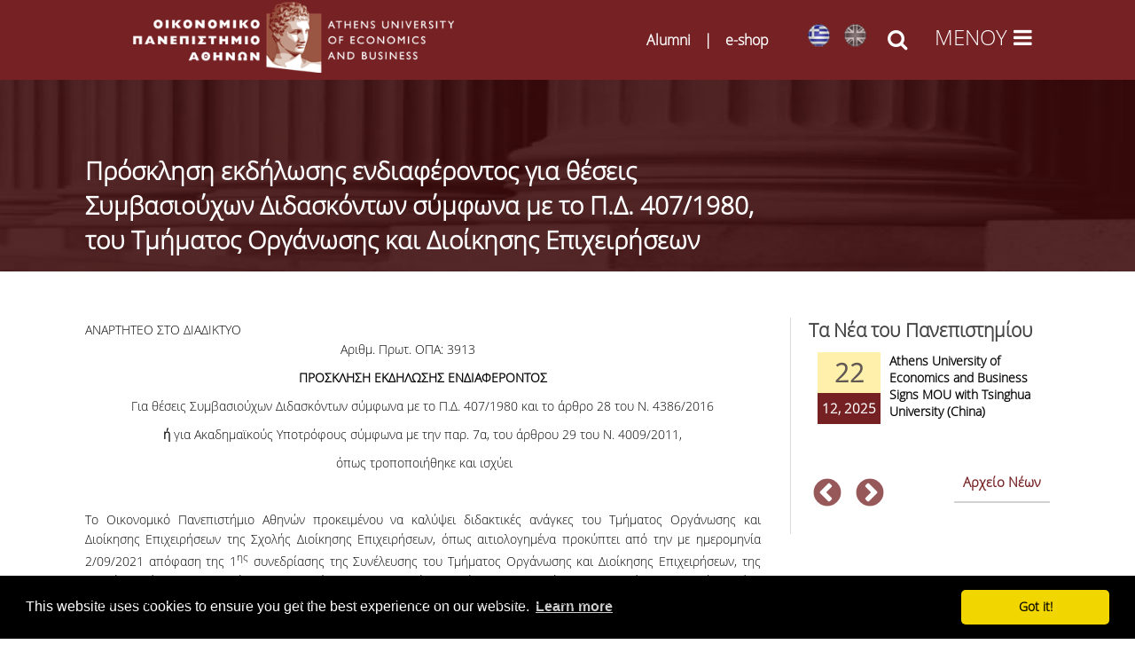

--- FILE ---
content_type: text/html; charset=utf-8
request_url: https://www.aueb.gr/el/content/prosklisi-ekdilosis-endiaferontos-gia-theseis-symvasioyhon-didaskonton-symfona-me-pd-22
body_size: 26013
content:

<!DOCTYPE html>
<html lang="el" dir="ltr"
  xmlns:fb="http://ogp.me/ns/fb#"
  xmlns:og="http://ogp.me/ns#">
<head>
<!-- Google Tag Manager -->
<script>(function(w,d,s,l,i){w[l]=w[l]||[];w[l].push({'gtm.start':
new Date().getTime(),event:'gtm.js'});var f=d.getElementsByTagName(s)[0],
j=d.createElement(s),dl=l!='dataLayer'?'&l='+l:'';j.async=true;j.src=
'https://www.googletagmanager.com/gtm.js?id='+i+dl;f.parentNode.insertBefore(j,f);
})(window,document,'script','dataLayer','GTM-NG594K3');</script>
<!-- End Google Tag Manager -->

<meta name="description" content="Οικονομικό Πανεπιστήμιο Αθηνών | Athens University of Economics and Business">
<meta name="keywords" content="Οικονομικό Πανεπιστήμιο Αθηνών, Σχολή Οικονομικών Επιστημών, Σχολή Διοίκησης και Οικονομίας, Σχολή Επιστημών και Τεχνολογίας Πληροφορίας,Athens University of Economics and Business, School of Economic Sciences, School of Business, School of Information Sciences and Technologies ">
<meta http-equiv="Content-Type" content="text/html; charset=utf-8" />
<meta name="viewport" content="width=device-width, initial-scale=1, maximum-scale=10" />
<link rel="shortcut icon" href="https://www.aueb.gr/sites/default/files/hermis.png" type="image/png" />
<meta name="facebook-domain-verification" content="rwe3cazxdt2wpc066xvv7tu8lk5jom" />
<meta name="description" content="ΑΝΑΡΤΗΤΕΟ ΣΤΟ ΔΙΑΔΙΚΤΥΟ              Αριθμ. Πρωτ. ΟΠΑ: 3913 ΠΡΟΣΚΛΗΣΗ ΕΚΔΗΛΩΣΗΣ ΕΝΔΙΑΦΕΡΟΝΤΟΣ Για θέσεις Συμβασιούχων Διδασκόντων σύμφωνα με το Π.Δ. 407/1980 και το άρθρο 28 του Ν. 4386/2016 ή για Ακαδημαϊκούς Υποτρόφους σύμφωνα με την παρ. 7α, του άρθρου 29 του Ν." />
<meta name="generator" content="Drupal 7 (https://www.drupal.org)" />
<link rel="image_src" href="https://www.aueb.gr/press/logos/1_AUEB-pantone-LR.jpg" />
<link rel="canonical" href="https://www.aueb.gr/el/content/prosklisi-ekdilosis-endiaferontos-gia-theseis-symvasioyhon-didaskonton-symfona-me-pd-22" />
<link rel="shortlink" href="https://www.aueb.gr/el/node/24021" />
<meta property="og:site_name" content="Οικονομικό Πανεπιστήμιο Αθηνών" />
<meta property="og:type" content="article" />
<meta property="og:url" content="https://www.aueb.gr/el/content/prosklisi-ekdilosis-endiaferontos-gia-theseis-symvasioyhon-didaskonton-symfona-me-pd-22" />
<meta property="og:title" content="Πρόσκληση εκδήλωσης ενδιαφέροντος για θέσεις Συμβασιούχων Διδασκόντων σύμφωνα με το Π.Δ. 407/1980, του Τμήματος Οργάνωσης και Διοίκησης Επιχειρήσεων" />
<meta name="twitter:card" content="summary" />
<meta name="twitter:url" content="https://www.aueb.gr/el/content/prosklisi-ekdilosis-endiaferontos-gia-theseis-symvasioyhon-didaskonton-symfona-me-pd-22" />
<meta name="twitter:title" content="Πρόσκληση εκδήλωσης ενδιαφέροντος για θέσεις Συμβασιούχων Διδασκόντων" />
<link type="text/css" rel="stylesheet" href="https://www.aueb.gr/sites/default/files/css/css_xE-rWrJf-fncB6ztZfd2huxqgxu4WO-qwma6Xer30m4.css" media="all" />
<link type="text/css" rel="stylesheet" href="https://www.aueb.gr/sites/default/files/css/css_U9OEGHSNSkdhP0tfmpoXwMBcsJiXPBokRcguUvo_aSQ.css" media="all" />
<link type="text/css" rel="stylesheet" href="https://www.aueb.gr/sites/default/files/css/css_6xNx_xQSXKBEi6FvzKVnBpsbkPHn-fDzTclhfWSSq7A.css" media="all" />
<link type="text/css" rel="stylesheet" href="https://www.aueb.gr/sites/default/files/css/css_42HnLw73dK-qurQIbLDATpXMNpLE6hiBnaXwvbTjudA.css" media="all" />
<link type="text/css" rel="stylesheet" href="https://cdnjs.cloudflare.com/ajax/libs/font-awesome/4.4.0/css/font-awesome.min.css" media="all" />
<link type="text/css" rel="stylesheet" href="https://www.aueb.gr/sites/default/files/css/css_L3iykbSgzUwRih8jNLzgHOlqTwXaQEvw3nmmfFKJHNc.css" media="all" />
<link type="text/css" rel="stylesheet" href="https://www.aueb.gr/sites/default/files/css/css_9ioCJ1vWWhHogP2UNw0tpqQVqjcGre5p6RAyBO-Zr_E.css" media="all" />
<link type="text/css" rel="stylesheet" href="https://www.aueb.gr/sites/default/files/css/css_x5owOZaCGw7XRtLVRnem8PRmeEJ4xltGCfEi2NvVmoA.css" media="all" />
<title>Πρόσκληση εκδήλωσης ενδιαφέροντος για θέσεις Συμβασιούχων Διδασκόντων σύμφωνα με το Π.Δ. 407/1980, του Τμήματος Οργάνωσης και Διοίκησης Επιχειρήσεων | Οικονομικό Πανεπιστήμιο Αθηνών</title>

<link rel="shortcut icon" href="/sites/default/files/hermis.png" type="image/png">
<!--[if lt IE 9]><script src="/sites/all/themes/venture_theme/js/html5.js"></script><![endif]-->
</head>

<body id="unique" class="html not-front not-logged-in one-sidebar sidebar-first page-node page-node- page-node-24021 node-type-auebnews i18n-el">
    <!-- Google Tag Manager (noscript) -->
<noscript><iframe src="https://www.googletagmanager.com/ns.html?id=GTM-NG594K3"
		height="0" width="0" style="display:none;visibility:hidden"></iframe></noscript>
<!-- End Google Tag Manager (noscript) -->

<div class="headers" style="background: #762124;">
	<div id="top_header" class="clr">
		 <a href="https://www.aueb.gr"> 			 <img class="logo_img" alt="Οικονομικό Πανεπιστήμιο Αθηνών" src="https://www.aueb.gr/newopa/icons/menu/logo_opa.png"></a>
				<div id="site-logo" class="clr">
				</div>
				<style>
					.lgopa {
						display: flex;
						align-items: center;
						gap: 0.5rem;
						white-space: nowrap;
						font-size: 1rem;
						color: white;
						white-space: nowrap; 
					}

					.lgopa a {
						text-decoration: none;
						color: white;
					}

					.separator {
						font-weight: bold;
						color: white;
					}

					@media (max-width: 768px) {
						.lgopa {
							font-size: 0.65rem;
						}
					}
				</style>
				<div>
					<h3 class="lgopa">
						<a href="https://alumni.aueb.gr/">Alumni</a>
						<span class="separator">|</span>
						<a href="https://www.shop.aueb.gr/">e-shop</a>
					</h3>
				</div>
				<div>
					<ul class="language-switcher-locale-url"><li class="el first active"><a href="/el/content/prosklisi-ekdilosis-endiaferontos-gia-theseis-symvasioyhon-didaskonton-symfona-me-pd-22" class="language-link active" xml:lang="el"><img class="language-icon" src="https://www.aueb.gr/sites/default/files/langicons/el.png" width="25" height="26" alt="Ελληνικά" title="Ελληνικά" /></a></li>
<li class="en last"><a href="/en/node/24021" class="language-link" xml:lang="en"><img class="language-icon" src="https://www.aueb.gr/sites/default/files/langicons/en.png" width="25" height="26" alt="English" title="English" /></a></li>
</ul>					<em class="search_icon fa fa-search" onclick="searchtoggle(this)" onkeypress="searchtoggle(this)" tabindex="0"></em>
				</div>
				 <div class="menu_icon"><em class="fa grm fa-bars" onclick="menutoggle(this)" onkeypress="menutoggle(this)" tabindex="0"></em></div> 					</div>
</div>
<section class="contents">
	<header id="header" class="site-header clr container">
		<div id="sidr-close"><a href="#sidr-close" title="close menu" class="toggle-sidr-close"></a></div>
	</header>

		<div class="pagetitle"></div>
	<div id="main" class="site-main container clr">
				<div id="primary" class="content-area clr">
			<section id="content" role="main" class="site-content left-content clr">
																<div id="content-wrap">
																<h1 class="page-title fittext" max-font-size="50">Πρόσκληση εκδήλωσης ενδιαφέροντος για θέσεις Συμβασιούχων Διδασκόντων σύμφωνα με το Π.Δ. 407/1980, του Τμήματος Οργάνωσης και Διοίκησης Επιχειρήσεων</h1>																				<ul class="action-links"></ul>					<div class="region region-content">
  <div id="block-system-main" class="block block-system">

      
  <div class="content">
                        
      <div class="content">
    <div class="field field-name-body field-type-text-with-summary field-label-hidden"><div class="field-items"><div class="field-item even"><p>ΑΝΑΡΤΗΤΕΟ ΣΤΟ ΔΙΑΔΙΚΤΥΟ                                                                                                                                                                                                                          Αριθμ. Πρωτ. ΟΠΑ: 3913</p>
<p align="center"><strong>ΠΡΟΣΚΛΗΣΗ ΕΚΔΗΛΩΣΗΣ ΕΝΔΙΑΦΕΡΟΝΤΟΣ</strong></p>
<p align="center">Για θέσεις Συμβασιούχων Διδασκόντων σύμφωνα με το Π.Δ. 407/1980 και το άρθρο 28 του Ν. 4386/2016</p>
<p align="center"><strong>ή</strong> για Ακαδημαϊκούς Υποτρόφους σύμφωνα με την παρ. 7α, του άρθρου 29 του Ν. 4009/2011,</p>
<p align="center"> όπως τροποποιήθηκε και ισχύει</p>
<p> </p>
<p>Το Οικονομικό Πανεπιστήμιο Αθηνών προκειμένου να καλύψει διδακτικές ανάγκες του Τμήματος Οργάνωσης και Διοίκησης Επιχειρήσεων της Σχολής Διοίκησης Επιχειρήσεων, όπως αιτιολογημένα προκύπτει από την με ημερομηνία 2/09/2021 απόφαση της 1<sup>ης</sup> συνεδρίασης της Συνέλευσης του Τμήματος Οργάνωσης και Διοίκησης Επιχειρήσεων, της Σχολής Διοίκησης Επιχειρήσεων, ενδιαφέρεται να προσλάβει Διδάσκοντες με σύμβαση εργασίας Ιδιωτικού Δικαίου σύμφωνα με το Π.Δ. 407/1980 και το άρθρο 28 του Ν. 4386/201 ή Ακαδημαϊκούς Υποτρόφους σύμφωνα με την παρ. 7α, του άρθρου 29 του Ν. 4009/2011, όπως τροποποιήθηκε και ισχύει, για τη διεξαγωγή διδακτικού, ερευνητικού και οργανωτικού έργου στα παρακάτω γνωστικά αντικείμενα κατά το χειμερινό εξάμηνο του ακαδημαϊκού έτους 2021-2022:</p>
<p><strong>ΧΕΙΜΕΡΙΝΟ ΕΞΑΜΗΝΟ</strong><strong> (ακαδ. έτος 2021-22)</strong></p>
<p> </p>
<ul>
<li><strong>ΧΡΗΜΑΤΟΔΟΤΙΚΗ ΔΙΟΙΚΗΣΗ ΙΙ (τμήμα Α-Λ)</strong></li>
<li><strong>ADVERTISING AND COMMUNICATION MANAGEMENT</strong><strong>-</strong><strong>ΜΑΘΗΜΑ</strong><strong> ERASMUS</strong></li>
<li><strong>INTERNATIONAL MANAGEMENT</strong><strong>-</strong><strong>ΜΑΘΗΜΑ</strong><strong> ERASMUS</strong></li>
</ul>
<p> </p>
<p>Οι ενδιαφερόμενοι, οι οποίοι θα είναι κάτοχοι διδακτορικού διπλώματος, παρακαλούνται να καταθέσουν με ηλεκτρονικό ταχυδρομείο στη Γραμματεία του Τμήματος, αίτηση εκδήλωσης ενδιαφέροντος, βιογραφικό σημείωμα, συνοπτικό υπόμνημα εργασιών, αντίγραφα τίτλων σπουδών, με αναγνώριση από ΔΟΑΤΑΠ (ΔΙΚΑΤΣΑ), όπου απαιτείται, βεβαίωση διδακτικής εμπειρίας, εφόσον υπάρχει, στην ηλεκτρονική διεύθυνση: ode@aueb.gr, μέχρι και  τη Δευτέρα  <strong>13 Σεπτεμβρίου 2021</strong>.</p>
<p>Η παρούσα αναρτάται στον ιστότοπο του Ο.Π.Α., του Τμήματος και του Προγράμματος ΔΙΑΥΓΕΙΑ.</p>
<p align="center">      </p>
<p align="center"> Αθήνα, 2 Σεπτεμβρίου 2021</p>
<p align="center"> </p>
<p align="center">Ο Πρύτανης</p>
<p align="center">*</p>
<p align="center"> </p>
<p align="center">Καθηγητής Δημήτρης Μπουραντώνης</p>
<p> </p>
<p>*Η υπογραφή του Πρύτανη τηρείται στο πρωτότυπο αρχείο της Γραμματείας.</p>
<p> </p>
</div></div></div><div class="field field-name-field-id-ann field-type-serial field-label-inline clearfix myid"><div class="field-label">ID:&nbsp;</div><div class="field-items"><div class="field-item even">3120</div></div></div><div class="field field-name-field-attached field-type-file field-label-above"><div class="field-label">Επισυναπτόμενα:&nbsp;</div><div class="field-items"><div class="field-item even"><span class="file"><img class="file-icon" alt="PDF icon" title="application/pdf" src="/modules/file/icons/application-pdf.png" /> <a href="https://www.aueb.gr/sites/default/files/%CE%A9%CE%A62%CE%A9469%CE%924%CE%9C-6%CE%9F0%20%CE%A0%CE%A1%CE%9F%CE%A3%CE%9A%CE%9B%CE%97%CE%A3%CE%97%20%CE%95%CE%9A%CE%94%CE%97%CE%9B%CE%A9%CE%A3%CE%97%CE%A3%20%CE%95%CE%9D%CE%94%CE%99%CE%91%CE%A6%CE%95%CE%A1%CE%9F%CE%9D%CE%A4%CE%9F%CE%A3.pdf" type="application/pdf; length=174730" title="ΩΦ2Ω469Β4Μ-6Ο0 ΠΡΟΣΚΛΗΣΗ ΕΚΔΗΛΩΣΗΣ ΕΝΔΙΑΦΕΡΟΝΤΟΣ.pdf">Πρόσκληση pdf</a></span></div></div></div>  </div>
      <footer>
      	 	 
<p class='updatestamp'>Τελευταία ενημέρωση: 03-09-2021</p> 
	  

	  
    </footer>
 

  </div>
  
</div> <!-- /.block --><div id="block-block-102" class="block block-block">

      
  <div class="content">
    <div class="rteright"><input onclick="window.print()" type="button" value="Εκτύπωση" /></div>
  </div>
  
</div> <!-- /.block --></div>
 <!-- /.region -->
				</div>
			</section>
			<section>
									<aside id="secondary" class="sidebar-container" role="complementary">

						<div class="region region-sidebar-first">
  <div id="block-views-news-front-page-slider-block-1" class="block block-views newside">

        <h2 ><span>Τα Νέα του Πανεπιστημίου</span></h2>
    
  <div class="content">
    <div class="view view-news-front-page-slider view-id-news_front_page_slider view-display-id-block_1 basicfrontnews view-dom-id-f1ce7b35ac9553fdf17b6a45f45e15a6">
        
  
  
      <div class="view-content">
            <div class="slick slick--view--news-front-page-slider slick--view--news-front-page-slider--block-1 slick--skin--classic slick--optionset--clone-of-default slick--slider slick--float slick--ondemand" id="slick-views-news-front-page-slider-1">
      <div id="slick-views-news-front-page-slider-1-slider" class="slick__slider" data-slick="{&quot;focusOnSelect&quot;:true,&quot;cssEase&quot;:&quot;cubic-bezier(0.550, 0.085, 0.680, 0.530)&quot;,&quot;waitForAnimate&quot;:false,&quot;responsive&quot;:[{&quot;breakpoint&quot;:1020,&quot;settings&quot;:&quot;unslick&quot;}]}">
  
          <div class="slick__slide slide slide--0">      <div class="slide__content">              
  <div class="views-field views-field-nothing">        <span class="field-content prgdate"><div class="aday">22</div>
<div class="amonthyear sidenews">12, 2025</div></span>  </div>  
  <div class="views-field views-field-field-summary">        <div class="field-content"><a href="/el/node/30820">Athens University of Economics and Business Signs MOU with Tsinghua University (China)
</a></div>  </div>            
                </div>  </div>          <div class="slick__slide slide slide--1">      <div class="slide__content">              
  <div class="views-field views-field-nothing">        <span class="field-content prgdate"><div class="aday">04</div>
<div class="amonthyear sidenews">12, 2025</div></span>  </div>  
  <div class="views-field views-field-field-summary">        <div class="field-content"><a href="/el/node/30767">MSc in Business Economics with Analytics Hosts EIB Group Lectures, 8 &amp; 15 December 2025 | Athens University of Economics and Business&nbsp;
</a></div>  </div>            
                </div>  </div>          <div class="slick__slide slide slide--2">      <div class="slide__content">              
  <div class="views-field views-field-nothing">        <span class="field-content prgdate"><div class="aday">19</div>
<div class="amonthyear sidenews">11, 2025</div></span>  </div>  
  <div class="views-field views-field-field-summary">        <div class="field-content"><a href="/el/node/30720">Hasselt University Summer School 2026: AI-Driven Data Analytics for Policy-Analysis

&nbsp;
</a></div>  </div>            
                </div>  </div>          <div class="slick__slide slide slide--3">      <div class="slide__content">              
  <div class="views-field views-field-nothing">        <span class="field-content prgdate"><div class="aday">13</div>
<div class="amonthyear sidenews">11, 2025</div></span>  </div>  
  <div class="views-field views-field-field-summary">        <div class="field-content"><a href="/el/node/30701">Lecture Series: “Science &amp; Society in Dialogue for a Sustainable Future”
</a></div>  </div>            
                </div>  </div>          <div class="slick__slide slide slide--4">      <div class="slide__content">              
  <div class="views-field views-field-nothing">        <span class="field-content prgdate"><div class="aday">31</div>
<div class="amonthyear sidenews">10, 2025</div></span>  </div>  
  <div class="views-field views-field-field-summary">        <div class="field-content"><a href="/el/node/30632">OECD Internship Programme -&nbsp;Webinar for AUEB students
</a></div>  </div>            
                </div>  </div>          <div class="slick__slide slide slide--5">      <div class="slide__content">              
  <div class="views-field views-field-nothing">        <span class="field-content prgdate"><div class="aday">30</div>
<div class="amonthyear sidenews">10, 2025</div></span>  </div>  
  <div class="views-field views-field-field-summary">        <div class="field-content"><a href="/el/node/30610">Digital Humanities and Arts - ATRIUM Transnational Access Training Visits at Organizations across Europe
</a></div>  </div>            
                </div>  </div>    
      </div>
    <nav class="slick__arrow">
      <button type="button" data-role="none" class="slick-prev" aria-label="previous">Previous</button>            <button type="button" data-role="none" class="slick-next" aria-label="next">Next</button>    </nav>
  </div>
      </div>
  
  
  
  
      <div class="view-footer">
      <p><a href="/el/../../news-archive" style="position:relative; padding:10px; padding-top:0px; float:right; font-size: 15px;">Αρχείο Νέων</a></p>
    </div>
  
  
</div>  </div>
  
</div> <!-- /.block --></div>
 <!-- /.region -->
					</aside>
						</div>
	</div>


	<div id="content6" class="span_1_of_1 col col-1span_1_of_1 col col-1">

		<div id="content6_main">
			<div class="clr container">
				</div>
		</div>

	</div>


	<div id="footer-wrap" class="site-footer clr span_1_of_1 col col-1span_1_of_1 col col-1">
		<div class="clr container">
			<div class="region region-footer-after">
  <div id="block-block-3" class="block block-block">

      
  <div class="content">
    <hr />
<div class="span_1_of_4  col col-1 footer-block confooter ">
<h2>Επικοινωνία</h2>
<!--<img alt="Διεύθυνση" src="/sites/default/files/mark.png" style="float:left; height:26px; margin:15px; width:28px" />--><div class="foot1">
<p><i class="fa fa-map-marker" style="float:left; height:26px; margin:15px; width:28px; font-size: 20px;"> </i>Πατησίων 76<br />
ΤΚ 104 34 Αθήνα<br /><a href="/el/content/egkatastaseis">Χάρτης πρόσβασης</a></p>
</div>
<div class="foot2">
<div> </div>
<p><i class="fa fa-phone" style="float:left; height:25px; margin:10px 15px; width:28px; font-size: 20px;"> </i><a href="/el/contactsopa" target="_blank">Τηλεφωνικός κατάλογος υπηρεσιών/προσωπικού</a></p>
<div> </div>
<p><i class="fa fa-at" style="background:none; float:left; height:26px; margin-left:15px; margin-right:15px; width:28px; font-size: 20px;"> </i><span style="font-size:12px;"><a href="mailto:diekp@aueb.gr"><span style="line-height:1.6">Εκπαίδευση: diekp@aueb.gr</span></a></span></p>
<p><span style="font-size:12px;"><i class="fa fa-at" style="background:none; float:left; height:26px; margin-left:15px; margin-right:15px; width:28px; font-size: 20px;"> </i><a href="mailto:protocol@aueb.gr"><span style="line-height:1.6">Διοικητικές Υπηρεσίες: protocol@aueb.gr</span></a></span></p>
<p><span style="font-size:12px;"><i class="fa fa-at" style="background:none; float:left; height:26px; margin-left:15px; margin-right:15px; width:28px; font-size: 20px;"> </i><a href="mailto:secretariat@diaviou.aueb.gr"><span style="line-height:1.6">Κέντρο Επιμόρφωσης και Δια Βίου Μάθησης (ΚΕΔΙΒΙΜ) ΟΠΑ: secretariat@diaviou.aueb.gr </span></a></span></p>
<p><span style="font-size:12px;"><i class="fa fa-at" style="background:none; float:left; height:26px; margin-left:15px; margin-right:15px; width:28px; font-size: 20px;"> </i><a href="mailto:info@rc.aueb.gr"><span style="line-height:1.6">Ειδικός Λογαριασμός Κονδυλίων Έρευνας: info@rc.aueb.gr</span></a></span></p>
<p><span style="font-size:12px;"><i class="fa fa-at" style="background:none; float:left; height:26px; margin-left:15px; margin-right:15px; width:28px; font-size: 20px;"> </i><a href="mailto:webmaster@aueb.gr"><span style="line-height:1.6">Ιστοσελίδα: webmaster@aueb.gr</span></a></span></p>
<p><span style="font-size:12px;"><i class="fa fa-at" style="background:none; float:left; height:26px; margin-left:15px; margin-right:15px; width:28px; font-size: 20px;"> </i><a href="mailto:support@aueb.gr"><span style="line-height:1.6">Ηλεκτρονικές Υπηρεσίες: support@aueb.gr</span></a></span></p>
</div>
</div>
<div class="span_1_of_4 col col-3 footer-block  sitefooter">
<h2>Sitemap</h2>
<ul>
<li><a href="/el/sitemap" target="_blank">Χάρτης Ιστότοπου </a></li>
</ul>
</div>
<div class="span_1_of_4 col col-4 footer-block socfooter">
<h2>CONNECT WITH US</h2>
<style type="text/css">
<!--/*--><![CDATA[/* ><!--*/

<!--/*--><![CDATA[/* ><!--*/
.tsoc i.fa {
height: 31px;
width: 32px;
color:white;
font-size:24px;
background:none;
}

.tsoc li{
position:relative;
display:inline;
position:relative;
top:-10px;
float:left;
z-index:9999999;
}
.tsoc i.fa:hover{
color:#b6b6b6!important;
}

.vb-master .video-bg-intro {
    position: absolute;
    top: 0;
    left: 0;
    width: 100%;
    height: 100%;
    padding: 6.6% 15%;
    z-index: 1;
}


.video-bg-intro {
  height: 300px;
  width: 500px;
  max-width: 100%;
}

/*--><!]]]]><![CDATA[>*/

/*--><!]]>*/
</style><ul class="hsoc" style="position:relative; padding-left:0px;margin:0px; top:10px;z-index:99999">
<li><a aria-label="Linkedin link" href="https://www.linkedin.com/school/athens-university-of-economics-and-business/" name="Linkedin link" target="_blank" title="Linkedin" id="Linkedin link"><i aria-hidden="true" class="fa fa-linkedin"> </i></a></li>
<li><a aria-label="Twitter link" href="https://twitter.com/aueb" name="Twitter link" target="_blank" title="Twitter" id="Twitter link"><i aria-hidden="true" class="fa fa-twitter"> </i></a></li>
<li><a aria-label="Youtube link" href="https://www.youtube.com/channel/UCPncunqp3bMuAHHeCikhalg?Sub_confirmation=1" name="Youtube link" target="_blank" title="Youtube" id="Youtube link"><i aria-hidden="true" class="fa fa-youtube-play"> </i></a></li>
<li><a aria-label="Facebook link" href="http://www.facebook.com/auebgreece" name="Facebook link" target="_blank" title="Facebook" id="Facebook link"><i aria-hidden="true" class="fa fa-facebook"> </i></a></li>
<li><a aria-label="Instagram link" href="https://www.instagram.com/aueb.gr/" name="Instagram link" target="_blank" title="Instagram" id="Instagram link"><i aria-hidden="true" class="fa fa-instagram"> </i></a></li>
<li><a aria-label="RSS link" href="/en/node/2997" name="RSS link" target="_blank" title="RSS" id="RSS link"><i aria-hidden="true" class="fa fa-rss"> </i></a></li>
<li><a aria-label="Viber link" href="https://invite.viber.com/?g2=AQBRQfHKQUilwFA7qHwZK8JZ9hdQ1vcb4zw5naFZl4MtVoFlPUg4WYyxeJzQWqgm" name="Viber link" target="_blank" title="Viber" id="Viber link"><img alt="" src="/sites/default/files/aueb/small_viberimage.png" style="height: 29px; width: 29px;" /></a></li>
</ul>
<p> </p>
<p> </p>
<p>          <a href="https://www.myauebapp.gr/"><img alt="" src="/sites/default/files/myAUEBbutton.jpg" style="width: 80px; height: 80px;" /></a></p>
<p><a href="https://studyingreece.edu.gr/" target="_blank"><img alt="" src="/sites/default/files/SiG%20logo%202.jpeg" style="width: 150px; height: auto;" /></a></p>
<p><a href="/el/misp" target="_blank"><img alt="" src="/sites/default/files/isotimiProsvasi_V3.jpg" style="width: 150px; height: auto;" /></a></p>
<!-- <ul class="hsoc" style="position:relative; padding-left:0px;margin:0px; top:10px;z-index:99999"><li>
			<a aria-label="Linkedin link" title = "Linkedin" name="Linkedin link" href="https://www.linkedin.com/school/athens-university-of-economics-and-business/" target="_blank"><i aria-hidden="true" class="fa fa-linkedin">&nbsp;</i></a></li>
<li>
			<a aria-label="Twitter link" title = "Twitter" name="Twitter link" href="https://twitter.com/aueb" target="_blank"><i aria-hidden="true" class="fa fa-twitter">&nbsp;</i></a></li>
<li>
			<a aria-label="Youtube link" title = "Youtube" name="Youtube link" href="https://www.youtube.com/channel/UCPncunqp3bMuAHHeCikhalg?Sub_confirmation=1" target="_blank"><i aria-hidden="true" class="fa fa-youtube-play">&nbsp;</i></a></li>
<li>
			<a aria-label="Facebook link" title = "Facebook" name="Facebook link" href="http://www.facebook.com/auebgreece" target="_blank"><i aria-hidden="true" class="fa fa-facebook">&nbsp;</i></a></li>
<li>
			<a aria-label="Instagram link" title = "Instagram" name="Instagram link" href="https://www.instagram.com/aueb.gr/" target="_blank"><i aria-hidden="true" class="fa fa-instagram">&nbsp;</i></a></li>
<li>
			<a aria-label="RSS link" title = "RSS" name="RSS link" href="/en/node/2997" target="_blank"><i aria-hidden="true" class="fa fa-rss">&nbsp;</i></a></li>
</ul>
<p>--></div>
<div class="span_1_of_4 col col-2 footer-block sitefooter rtecenter">
<iframe allow="accelerometer; clipboard-write; encrypted-media; gyroscope; picture-in-picture" allowfullscreen="" class="video-bg-intro" frameborder="0" heigth="380px" mozallowfullscreen="" scrolling="no" src="https://view.vitrinabox.com/2N2YVd3padVZKQj7CmHe0n" webkitallowfullscreen="" width="500px"></iframe></div>
  </div>
  
</div> <!-- /.block --></div>
 <!-- /.region -->
			<div class="bottomlogo" style="position:relative;">

				

					<div class="containercols">
						<div class="colona">
							<p class="rteleft" style="left:0px; border-bottom: 1px solid white;">
								> <a href="/el/content/dilosi-prosvasimotitas" style="font-weight:normal;">Δήλωση Προσβασιμότητας Ιστοτόπων</a><br />
								> <a href="/el/content/prostasia-prosopikon-dedomenon" style="font-weight:normal;">Προστασία Προσωπικών Δεδομένων</a><br />
								> <a href="/el/complaints-form" style="font-weight:normal;">Φόρμα Yποβολής Παραπόνων και Ενστάσεων Φοιτητών/Φοιτητριών</a><br />
								> <a href="https://helpdesk.aueb.gr/rt/SelfService/Create.html?Queue=12" style="font-weight:normal;">Σύστημα δήλωσης βλαβών στους χώρους του ΟΠΑ</a>
							</p>
						</div>
						<div class="colona">
							<p><a href="/el"><img src="/hermis_logo.jpg" alt="Οικονομικό Πανεπιστήμιο Αθηνών"></a></p>
						</div>
						<div class="colona">
							<p class="rteright" style="right:0px; border-bottom: 1px solid white;">© Copyright 1996 - 2026 | Athens University of Economics and Business</p>
						</div>
					</div>




				






			</div>
		</div>
	

	<footer id="copyright-wrap" class="clear">
	</footer>
	</div>
</section>
<section class="menuovr clr">
			<div class="span_1_of_1 col col-1">
			<div class="region region-footer">
  <div id="block-block-135" class="block block-block overlaymenu">

      
  <div class="content">
    <style type="text/css">
<!--/*--><![CDATA[/* ><!--*/

<!--/*--><![CDATA[/* ><!--*/
.col-container1 {
    display: -webkit-flex;
	display: -moz-flex;
	display: -ms-flex;
	display: flex;
    width: 100%;
}
.headers{
    height:90px;
}
a.langel:focus {
    text-decoration: underline!important;
}
a.langen:focus {
    text-decoration: underline!important;
}
.quicklinks li a:focus {
    text-decoration: underline!important;
}
.side-inner a:hover,.side-inner i:hover{
    color:#ce7474!important;
}
.side-inner a:focus,.side-inner i:focus{
    color:#ce7474!important;
}
.side-inner a:focus,.side-inner i:focus-within{
    color:#ce7474!important;
}
.menu_icon:hover{
    cursor:pointer!important;
}
.menu_icon:focus{
    cursor:pointer!important;
}
.rig-text span{
    border-top:1px solid white;
}

.search_icon:hover{
    cursor:pointer!important;
}
.search_icon:focus{
    cursor:pointer!important;
}

.ekpaideusi,.ereuna, .faculty,.foitites,.services,.anak{
    display:none;
}
.col-container1 h3{
   color: white!important;
   line-height: 1em;
   margin: 15px 0;
   margin-top: 0px;
   position: relative;
}
.col-container1 ul li{
   color:white;
}
.col1 {
   height:90vh;
   color: white;
   position: fixed;
}
.theme-default .nivo-caption{
   font-family: 'sans'!important;
}
.menu-area{
   background: #212121;
}
.menu-sidebar{
    background-image: url(https://www.aueb.gr/newopa/icons/menu/0035a.jpg);
    background-repeat: no-repeat;
  }
.hsoc li {
    position: relative;
    display: inline;
    position: relative;
    top: -10px;
    float: left;
    z-index:9999999;
}
.hsoc i.fa {
    height: 31px;
    width: 32px;
    color: white!important;
    font-size: 24px!important;
}

.fa {
    display: inline-block;
    font: normal normal normal 14px/1 FontAwesome;
    font-size: inherit;
    text-rendering: auto;
    -webkit-font-smoothing: antialiased;
    -moz-osx-font-smoothing: grayscale;
}


.hsoc i.fa:hover{
color:#b6b6b6!important;
}
.quicklinks{
    position:relative;
    margin: 10px auto;
    clear:both;
    display:block;
    padding:20px 40px;
}

.quicklinks li a{
	font-size:1.1em!important;
	line-height:25px;
	text-decoration:none!important;
	color:white;
}
.menu-l1{
	padding:20px;
	list-style-type: none!important;
	display:inherit;
	position:relative;
	float:left;
    top: 70px;
	left:30px;
	width:92%;
	height:600px;
	overflow:auto;
}
.menu-l1 l1{
	display:block;
	width:100%;
	position:relative;
	padding-top:10px;
	padding-bottom:10px;
}
.menu-l1 li span{
    font-size: 1.35em;
    line-height: 2.5em;
	display:block;
	text-decoration:none!important;
	color:#707070;
	font-weight:bold;
	cursor:pointer;
}
.menu-l1 li span:hover{
	color:white;
}
.menu-l1 li span:focus{
	color:white;
}

.menu-l1 li a{
    font-size: 1.35em;
    line-height: 2.5em;
	display:block;
	text-decoration:none!important;
	color:#707070;
	font-weight:bold;
}
.menu-l1 li a:hover{
	color:white;
}
.menu-l1 li a:focus{
	color:white;
}

.menu-l1{
	position:relative;
    margin: 0 auto;
    padding:10px;
}
.menu-l2{
	list-style-type: none!important;
	display:inherit;
	position:relative;
    padding: 0px;
    -webkit-margin-before: 0em;
    -webkit-margin-after: 0em;
    -webkit-margin-start: 0px;
    -webkit-margin-end: 0px;
    -webkit-padding-start: 0px;
}
.menu-l2 li{
	display:block;
	width:100%;
	padding-bottom:10px;
	position:relative;
}
.menu-l2 li a{
    font-size:1.15em!important;
    line-height:25px;
    text-decoration:none!important;
    color:#acacac;
    font-weight:lighter!important;
}
.menu-l2 li a:hover{
    color:white;
    text-decoration: underline!important;
}
.menu-l2 li a:focus{
    color:white;
    text-decoration: underline!important;
}
.menu-l2 h3 a{
	color:#fff;
	text-decoration:none!important;
	font-weight:600!important;
	font-size:0.98em!important;
}
.menu-l2 h3{
	color:#fff;
	text-decoration:none!important;
	font-weight:600!important;
}
.section {
  display: inline-block;
  margin: 0.25rem;
  padding:0 1.2rem;
  width: 96%;
}
.subm{
	position:absolute;
	left:25%; 
	top:0px; 
	width:44em;   
	-webkit-column-count: 2; /* Chrome, Safari, Opera */
	-moz-column-count: 2; /* Firefox */
	column-count: 2;
	-webkit-column-gap: 10px; /* Chrome, Safari, Opera */
	-moz-column-gap: 10px; /* Firefox */
	column-gap: 10px;
	list-style-type:none;
}
.subm ul{
	-webkit-column-break-inside: avoid; /* Chrome, Safari, Opera */
    page-break-inside: avoid; /* Firefox */
    break-inside: avoid; /* IE 10+ */
}

@media screen and (min-width: 2601px) {
	.subm{
		width:80em; 
	}
	#rig{
		max-width: 2280px;
	}
}

@media screen and (min-width: 1900px) and (max-width: 2600px) {
	.subm{
		width:57em!important;
	}
	#rig{
		max-width: 1480px;
	}
	.menu-l1 li a {
		font-size: 1.6em;
	}
	.menu-l1 li span {
		font-size: 1.6em;
	}
}

@media screen and (max-width: 1560px) and (min-width: 1899px) {
	.subm{
		width:65em; 
	}
	#rig{
		max-width: 1280px;
	}
}

@media screen and (min-width: 1400px) {
	.announcements .views-field-field-summary{
		width:60%!important;
	}
}

@media screen and (max-width: 1200px) {
	.language-switcher-locale-url{
		display:none;
	}
	.search_bar1{
		width:100%!important;
	}
	.subm{
		position: relative;
		left: 0%;
		top: 0px;
		-webkit-column-count: 1; 
		-moz-column-count: 1;
		column-count: 1; 
		-webkit-column-gap: 0px;
		-moz-column-gap: 0px;
		column-gap: 0px;
		list-style-type: none;
		margin: 0 -9999rem;
		padding: 0.20rem 9999rem;
	}
	.menu-sidebar{
		display:none;
	}
	.menu-area{
		width:97%!important;
		padding:20px;
	}
	.col1 {
		position:relative;
		width:100%!important;
	}
	.menuovr {
		background: #212121;
		height: 100%;
	}
	.swnav{
		display:block!important;
	}
	.menu-sidebar{
		width:100%!important;
		padding:20px;
	}
	.subm{
		position: relative;
		border-top:1px solid #acacac;
		left: 0%;
		top: 0px;
		width: 100%!important;
		-webkit-column-count: 1; 
		-moz-column-count: 1;
		column-count: 1; 
		-webkit-column-gap: 0px;
		-moz-column-gap: 0px;
		column-gap: 0px;
		list-style-type: none;
		margin: 0 -9999rem;
		padding: 0rem 9999rem;
	}
	.menu-sidebar{
		display:none;
	}
	.menu-area{
		height:100%;
	}
	.col1 {
		position:relative;
	}
	.menu-l1{
		display:block;
		width:100%!important;
		height:auto!important;
		left:-8px!important;
		top:0px!important;
		padding:0px!important;
		margin:0px!important;
		float:none;
		overflow:hidden!important;
	}
	.panepistimio{
		display:none;
	}
	.menu-l1 li{
		border-bottom:1px solid #acacac;
		padding:10px 8px;
	}
	.menu-l1 li ul li{
		border-bottom:none;
		padding:0px;
	}
	.menu-l1 li:last-child{
		border-bottom:none;
	}
	.menu-l1 li span{pointer-events: all; border-bottom:none;}
	.menu-l1 li span:before{
		content: "\f078";
		font: normal normal normal 14px/1 FontAwesome;
		color:#acacac;
		position:absolute;
		right:0px;
		line-height:30px;
		pointer-events: all;
	}
	.menu-l1 li a{pointer-events: all; border-bottom:none;}
	.menu-l1 li a:before{
		content: "\f078";
		font: normal normal normal 14px/1 FontAwesome;
		color:#acacac;
		position:absolute;
		right:0px;
		line-height:30px;
		pointer-events: all;
	}
	.mactive{
		border-bottom:none;
	}
	.mactive::before{
		transform: rotate(180deg); /* W3C */
		-webkit-transform: rotate(180deg); /* Safari & Chrome */
		-moz-transform: rotate(180deg); /* Firefox */
		-ms-transform: rotate(180deg); /* Internet Explorer */
		-o-transform: rotate(180deg); /* Opera */
	}
	.menu-l2 li a:before{
		display:none!important;
		pointer-events: none;
	}
	.menu-l1 li a ul li a:before{
		display:none
		pointer-events: none;
	}
	.section{
		padding-left:0px!important;
	}
}

@media screen and (max-height: 780px) {
	.menu-l1{
		height:430px;
	}
	}
	.crl1:hover{
		cursor:pointer;
		border:2px solid #752123!important;
		background:#752123;
	}
	.crl1:focus{
		cursor:pointer;
		border:2px solid #752123!important;
		background:#752123;
	}
	.lf1{
		border:2px solid #752123!important;
		background:#752123!important;
	}
	.crl1{
		position:relative;
		display:inline;
		margin-left:10px;
		float:left;
		top:100%;
		left:40%;
		margin-top:10px;
		width:20px;
		height:20px;
		cursor:pointer;
		/* Safari 3-4, iOS 1-3.2, Android 1.6- */
		-webkit-border-radius: 12px; 
		/* Firefox 1-3.6 */
		-moz-border-radius: 12px; 
		/* Opera 10.5, IE 9, Safari 5, Chrome, Firefox 4, iOS 4, Android 2.1+ */
		border-radius: 20px; 
		border:2px solid #752123!important;
		background:none;
	}
}

@media (max-width: 1288px) and (min-width: 1200px){
	.subm{
		width:41em!important;
		left:24.2%!important;
	}
	.menu-l2 li a{
		font-size:1.1em!important;
	}
	.menu-l2 li h3 a{
		font-size:0.9em!important;
	}

	.side-inner{
		padding:40px!important;
	}
}

@media (max-width: 1199px) and (min-width: 1020px){
	.subm{
		left: 26.2%!important;
		width: 33em!important;
	}
	.announcements .views-field-field-summary{
		width:85%!important;
	}
	.announcements .views-field-field-img {
		float: none!important;
		display: block!important;
		padding: 0;
		text-align: center;
		vertical-align: middle;
		margin: auto;
		line-height: 160px;
	}
	.announcements .views-field-field-img img{
		float: none;
		display: inline;
		line-height: 160px;
		vertical-align: middle;
		height: auto;
	}
	.announcements .views-field-created {
		color: black;
		float: left;
		display: block!important;
		float: none;
		width: 100%;
		position: relative;
		margin-left: 15px;
		margin-top: 25px;
	}
	#block-views-news-epikaira-block-5 .slick-prev{
		left:7%!important;
	}
}

@media (max-width: 1032px) and (min-width: 1020px){
	#block-views-press-block-5 h2{
		top:-60px!important;
	}
}

@media screen and (min-width: 1020px) {
	.mactive1{
		color:white!important;
	}
}

/*--><!]]]]><![CDATA[>*/

/*--><!]]>*/
</style><script src="https://ajax.googleapis.com/ajax/libs/jquery/3.3.1/jquery.min.js"></script><script>
<!--//--><![CDATA[// ><!--

<!--//--><![CDATA[// ><!--

$(document).ready(function(){


$("#pan-id1").keydown(function(event){updown(event.keyCode, ".panepistimio_link", "pan-id2", "next")});
$("#pan-id2").keydown(function(event){updown(event.keyCode, "pan-id1", "pan-id3", "id")});
$("#pan-id3").keydown(function(event){updown(event.keyCode, "pan-id2", "pan-id4", "id")});
$("#pan-id4").keydown(function(event){updown(event.keyCode, "pan-id3", "pan-id5", "id")});
$("#pan-id5").keydown(function(event){updown(event.keyCode, "pan-id4", "pan-id6", "id")});
$("#pan-id6").keydown(function(event){updown(event.keyCode, "pan-id5", "pan-id7", "id")});
$("#pan-id7").keydown(function(event){updown(event.keyCode, "pan-id6", "pan-id71", "id")});
$("#pan-id7").keydown(function(event){updown(event.keyCode, "pan-id6", "pan-id72", "id")});
$("#pan-id71").keydown(function(event){updown(event.keyCode, "pan-id7", "pan-id8", "id")});
$("#pan-id8").keydown(function(event){updown(event.keyCode, "pan-id7", "pan-id9", "id")});
$("#pan-id9").keydown(function(event){updown(event.keyCode, "pan-id8", "pan-id10", "id")});
$("#pan-id10").keydown(function(event){updown(event.keyCode, "pan-id9", "pan-id11", "id")});
$("#pan-id11").keydown(function(event){updown(event.keyCode, "pan-id10", "pan-id12", "id")});
$("#pan-id12").keydown(function(event){updown(event.keyCode, "pan-id11", "pan-id13", "id")});
$("#pan-id13").keydown(function(event){updown(event.keyCode, "pan-id12", "pan-id14", "id")});
$("#pan-id14").keydown(function(event){updown(event.keyCode, "pan-id13", "pan-id15", "id")});
$("#pan-id15").keydown(function(event){updown(event.keyCode, "pan-id14", "pan-id16", "id")});
$("#pan-id16").keydown(function(event){updown(event.keyCode, "pan-id15", "pan-id17", "id")});
$("#pan-id17").keydown(function(event){updown(event.keyCode, "pan-id16", "pan-id18", "id")});
$("#pan-id18").keydown(function(event){updown(event.keyCode, "pan-id17", ".ekpaideusi_link", "previous")});

$("#ekp-id1").keydown(function(event){updown(event.keyCode, ".ekpaideusi_link", "ekp-id2", "next")});
$("#ekp-id2").keydown(function(event){updown(event.keyCode, "ekp-id1", "ekp-id3", "id")});
$("#ekp-id3").keydown(function(event){updown(event.keyCode, "ekp-id2", "ekp-id4", "id")});
$("#ekp-id4").keydown(function(event){updown(event.keyCode, "ekp-id3", "ekp-id5", "id")});
$("#ekp-id5").keydown(function(event){updown(event.keyCode, "ekp-id4", "ekp-id6", "id")});
$("#ekp-id6").keydown(function(event){updown(event.keyCode, "ekp-id5", "ekp-id7", "id")});
$("#ekp-id7").keydown(function(event){updown(event.keyCode, "ekp-id6", "ekp-id8", "id")});
$("#ekp-id8").keydown(function(event){updown(event.keyCode, "ekp-id7", "ekp-id9", "id")});
$("#ekp-id9").keydown(function(event){updown(event.keyCode, "ekp-id8", "ekp-id10", "id")});
$("#ekp-id10").keydown(function(event){updown(event.keyCode, "ekp-id9", "ekp-id11", "id")});
$("#ekp-id11").keydown(function(event){updown(event.keyCode, "ekp-id10", "ekp-id12", "id")});
$("#ekp-id12").keydown(function(event){updown(event.keyCode, "ekp-id11", "ekp-id13", "id")});
$("#ekp-id13").keydown(function(event){updown(event.keyCode, "ekp-id12", "ekp-id14", "id")});
$("#ekp-id14").keydown(function(event){updown(event.keyCode, "ekp-id13", "ekp-id15", "id")});
$("#ekp-id15").keydown(function(event){updown(event.keyCode, "ekp-id14", ".foitites_link", "previous")});

$("#foi-id1").keydown(function(event){updown(event.keyCode, ".foitites_link", "foi-id2", "next")});
$("#foi-id2").keydown(function(event){updown(event.keyCode, "foi-id1", "foi-id3", "id")});
$("#foi-id3").keydown(function(event){updown(event.keyCode, "foi-id2", "foi-id4", "id")});
$("#foi-id4").keydown(function(event){updown(event.keyCode, "foi-id3", "foi-id5", "id")});
$("#foi-id5").keydown(function(event){updown(event.keyCode, "foi-id4", "foi-id6", "id")});
$("#foi-id6").keydown(function(event){updown(event.keyCode, "foi-id5", "foi-id7", "id")});
$("#foi-id7").keydown(function(event){updown(event.keyCode, "foi-id6", "foi-id9", "id")});
//$("#foi-id8").keydown(function(event){updown(event.keyCode, "foi-id7", "foi-id9", "id")});
$("#foi-id9").keydown(function(event){updown(event.keyCode, "foi-id7", "foi-id10", "id")});
$("#foi-id10").keydown(function(event){updown(event.keyCode, "foi-id9", "foi-id11", "id")});
$("#foi-id11").keydown(function(event){updown(event.keyCode, "foi-id10", "foi-id12", "id")});
$("#foi-id12").keydown(function(event){updown(event.keyCode, "foi-id11", "foi-id13", "id")});
$("#foi-id13").keydown(function(event){updown(event.keyCode, "foi-id12", "foi-id14", "id")});
$("#foi-id14").keydown(function(event){updown(event.keyCode, "foi-id13", "foi-id15", "id")});
$("#foi-id15").keydown(function(event){updown(event.keyCode, "foi-id14", "foi-id16", "id")});
$("#foi-id16").keydown(function(event){updown(event.keyCode, "foi-id15", "foi-id17", "id")});
$("#foi-id17").keydown(function(event){updown(event.keyCode, "foi-id16", ".ereuna_link", "previous")});

$("#ere-id1").keydown(function(event){updown(event.keyCode, ".ereuna_link", "ere-id2", "next")});
$("#ere-id2").keydown(function(event){updown(event.keyCode, "ere-id1", "ere-id3", "id")});
$("#ere-id3").keydown(function(event){updown(event.keyCode, "ere-id2", "ere-id4", "id")});
$("#ere-id4").keydown(function(event){updown(event.keyCode, "ere-id3", "ere-id5", "id")});
$("#ere-id5").keydown(function(event){updown(event.keyCode, "ere-id4", "services_link", "previous")});

$("#ser-id1").keydown(function(event){updown(event.keyCode, ".services_link", "ser-id2", "next")});
$("#ser-id2").keydown(function(event){updown(event.keyCode, "ser-id1", "ser-id3", "id")});
$("#ser-id3").keydown(function(event){updown(event.keyCode, "ser-id2", "ser-id4", "id")});
$("#ser-id4").keydown(function(event){updown(event.keyCode, "ser-id3", "ser-id5", "id")});
$("#ser-id5").keydown(function(event){updown(event.keyCode, "ser-id4", "ser-id6", "id")});
$("#ser-id6").keydown(function(event){updown(event.keyCode, "ser-id5", "ser-id7", "id")});
$("#ser-id7").keydown(function(event){updown(event.keyCode, "ser-id6", "ser-id8", "id")});
$("#ser-id8").keydown(function(event){updown(event.keyCode, "ser-id7", "ser-id9", "id")});
$("#ser-id9").keydown(function(event){updown(event.keyCode, "ser-id8", "ser-id10", "id")});
$("#ser-id10").keydown(function(event){updown(event.keyCode, "ser-id9", "ser-id11", "id")});
$("#ser-id11").keydown(function(event){updown(event.keyCode, "ser-id10", "ser-id12", "id")});
$("#ser-id12").keydown(function(event){updown(event.keyCode, "ser-id11", "ser-id13", "id")});
$("#ser-id13").keydown(function(event){updown(event.keyCode, "ser-id12", "ser-id14", "id")});
$("#ser-id14").keydown(function(event){updown(event.keyCode, "ser-id13", "ser-id15", "id")});
$("#ser-id15").keydown(function(event){updown(event.keyCode, "ser-id14", "ser-id16", "id")});
$("#ser-id16").keydown(function(event){updown(event.keyCode, "ser-id15", "ser-id17", "id")});
$("#ser-id17").keydown(function(event){updown(event.keyCode, "ser-id16", ".anak_link", "previous")});

$("#ana-id1").keydown(function(event){updown(event.keyCode, ".anak_link", "ana-id2", "next")});
$("#ana-id2").keydown(function(event){updown(event.keyCode, "ana-id1", "ana-id3", "id")});
$("#ana-id3").keydown(function(event){updown(event.keyCode, "ana-id2", "ana-id4", "id")});
$("#ana-id4").keydown(function(event){updown(event.keyCode, "ana-id3", "ana-id5", "id")});
$("#ana-id5").keydown(function(event){updown(event.keyCode, "ana-id4", "ana-id6", "id")});
$("#ana-id6").keydown(function(event){updown(event.keyCode, "ana-id5", "ana-id7", "id")});
$("#ana-id7").keydown(function(event){updown(event.keyCode, "ana-id6", "ana-id8", "id")});
$("#ana-id8").keydown(function(event){updown(event.keyCode, "ana-id7", "ana-id9", "id")});
$("#ana-id9").keydown(function(event){updown(event.keyCode, "ana-id8", "ana-id10", "id")});
$("#ana-id10").keydown(function(event){updown(event.keyCode, "ana-id9", "ana-id11", "id")});
$("#ana-id11").keydown(function(event){updown(event.keyCode, "ana-id10", "ana-id12", "id")});
$("#ana-id12").keydown(function(event){updown(event.keyCode, "ana-id11", "ana-id13", "id")});
$("#ana-id13").keydown(function(event){updown(event.keyCode, "ana-id12", "ana-id14", "id")});
$("#ana-id14").keydown(function(event){updown(event.keyCode, "ana-id13", "ana-id15", "id")});
$("#ana-id15").keydown(function(event){updown(event.keyCode, "ana-id14", "ana-id16", "id")});
$("#ana-id16").keydown(function(event){updown(event.keyCode, "ana-id15", "ana-id17", "id")});
$("#ana-id17").keydown(function(event){updown(event.keyCode, "ana-id16", "ana-id18", "id")});
$("#ana-id18").keydown(function(event){updown(event.keyCode, "ana-id17", "ana-id19", "id")});
$("#ana-id19").keydown(function(event){updown(event.keyCode, "ana-id18", "ana-id20", "id")});
$("#ana-id20").keydown(function(event){updown(event.keyCode, "ana-id19", "ana-id21", "id")});
$("#ana-id21").keydown(function(event){updown(event.keyCode, "ana-id20", "ana-id22", "id")});
$("#ana-id22").keydown(function(event){updown(event.keyCode, "ana-id21", ".faculty_link", "previous")});

$("#fac-id1").keydown(function(event){updown(event.keyCode, ".faculty_link", "fac-id2", "next")});
$("#fac-id2").keydown(function(event){updown(event.keyCode, "fac-id1", "fac-id3", "id")});
$("#fac-id3").keydown(function(event){updown(event.keyCode, "fac-id2", ".faculty_link", "previous")});


function updown(keycode, preid, nextid, cl){
       if((keycode == '40' || keycode == '39') && (cl == 'id' || cl=='next')){
          document.getElementById(nextid).focus();
       }
       else if((keycode == '40' || keycode == '39') && cl == 'previous'){
         $(nextid).focus();
         $(nextid).keydown();
       }
       else if((keycode == '38' || keycode == '37') && (cl == 'id' || cl == 'previous')){
          document.getElementById(preid).focus();
       }
       else if((keycode == '38' || keycode == '37') && cl == 'next'){
         $(preid).focus();
         $(preid).keydown();
       }
}


    $(".panepistimio_link").click(function(){
		$(".ekpaideusi").fadeOut();
		$(".ereuna").fadeOut();
		$(".faculty").fadeOut();
		$(".foitites").fadeOut();
		$(".services").fadeOut();
		$(".anak").fadeOut();
		if(($('.panepistimio').css('display') == 'block') && ($('.menu-sidebar').css('display') == 'none') ){
			$(".panepistimio").delay(200).fadeOut(300);
			$(".panepistimio_link").css('color','#707070');
			$(".panepistimio_link").removeClass("mactive");
		}
		else{
			$(".panepistimio").delay(200).fadeIn(300);
			$(".panepistimio_link").css('color','#fff');
			$(".panepistimio_link").addClass("mactive");
		}		
		$(".ekpaideusi_link").css('color','#707070');
		$(".ereuna_link").css('color','#707070');
		$(".faculty_link").css('color','#707070');
		$(".foitites_link").css('color','#707070');
		$(".anak_link").css('color','#707070');
		$(".services_link").css('color','#707070');
		$(".ekpaideusi_link").removeClass("mactive");
		$(".faculty_link").removeClass("mactive");
		$(".foitites_link").removeClass("mactive");
		$(".anak_link").removeClass("mactive");
		$(".ereuna_link").removeClass("mactive");
		$(".services_link").removeClass("mactive");
		$(".panepistimio_link").removeClass("mactive1");
    });
	$(".panepistimio_link").keydown(function(event){
       if(event.keyCode == '40'){ 
            $(".ekpaideusi_link").focus();  
            $(".ekpaideusi_link").keydown();
       }
else if(event.keyCode == '39'){ 
        var uls = document.getElementsByClassName('panepistimio');
        var lis = uls[0].getElementsByTagName('li');
        var ulss = lis[0].getElementsByClassName('menu-l2');
        var liss = ulss[0].getElementsByTagName('li');
        var as = liss[1].getElementsByTagName('a');
        var a = as[0];
        a.focus();

}
       else{
		$(".ekpaideusi").fadeOut();
		$(".ereuna").fadeOut();
		$(".faculty").fadeOut();
		$(".foitites").fadeOut();
		$(".services").fadeOut();
		$(".anak").fadeOut();
		if(($('.panepistimio').css('display') == 'block') && ($('.menu-sidebar').css('display') == 'none') ){
			$(".panepistimio").delay(200).fadeOut(300);
			$(".panepistimio_link").css('color','#707070');
			$(".panepistimio_link").removeClass("mactive");
		}
		else{
			$(".panepistimio").delay(200).fadeIn(300);
			$(".panepistimio_link").css('color','#fff');
			$(".panepistimio_link").addClass("mactive");
		}		
		$(".ekpaideusi_link").css('color','#707070');
		$(".ereuna_link").css('color','#707070');
		$(".faculty_link").css('color','#707070');
		$(".foitites_link").css('color','#707070');
		$(".anak_link").css('color','#707070');
		$(".services_link").css('color','#707070');
		$(".ekpaideusi_link").removeClass("mactive");
		$(".faculty_link").removeClass("mactive");
		$(".foitites_link").removeClass("mactive");
		$(".anak_link").removeClass("mactive");
		$(".ereuna_link").removeClass("mactive");
		$(".services_link").removeClass("mactive");
		$(".panepistimio_link").removeClass("mactive1");
      }
    });
	
	
	
    $(".ekpaideusi_link").click(function(){
		$(".panepistimio").fadeOut();
		$(".ereuna").fadeOut();
		$(".faculty").fadeOut();
		$(".foitites").fadeOut();
		$(".services").fadeOut();
		$(".anak").fadeOut();
	 	if(($('.ekpaideusi').css('display') == 'block') && ($('.menu-sidebar').css('display') == 'none') ){
			$(".ekpaideusi").delay(200).fadeOut(300);
			$(".ekpaideusi_link").css('color','#707070');
			$(".ekpaideusi_link").removeClass("mactive");
		}
		else{
			$(".ekpaideusi").delay(200).fadeIn(300);
			$(".ekpaideusi_link").css('color','#fff');
			$(".ekpaideusi_link").addClass("mactive");
		}    
		$(".panepistimio_link").css('color','#707070');
		$(".ereuna_link").css('color','#707070');
		$(".faculty_link").css('color','#707070');
		$(".foitites_link").css('color','#707070');
		$(".anak_link").css('color','#707070');
		$(".services_link").css('color','#707070');
		$(".panepistimio_link").removeClass("mactive");
		$(".faculty_link").removeClass("mactive");
		$(".foitites_link").removeClass("mactive");
		$(".anak_link").removeClass("mactive");
		$(".ereuna_link").removeClass("mactive");
		$(".services_link").removeClass("mactive");
		$(".panepistimio_link").removeClass("mactive1");
    });
	$(".ekpaideusi_link").keydown(function(event){
       if(event.keyCode == '38'){ 
            $(".panepistimio_link").focus();  
            $(".panepistimio_link").keydown();
       }
else if(event.keyCode == '39'){ 
        var uls = document.getElementsByClassName('ekpaideusi');
        var lis = uls[0].getElementsByTagName('li');
        var ulss = lis[0].getElementsByClassName('menu-l2');
        var liss = ulss[0].getElementsByTagName('li');
        var as = liss[1].getElementsByTagName('a');
        var a = as[0];
        a.focus();

}
else if(event.keyCode == '40'){ 
            $(".foitites_link").focus();  
            $(".foitites_link").keydown();
       }
       else{
		$(".panepistimio").fadeOut();
		$(".ereuna").fadeOut();
		$(".faculty").fadeOut();
		$(".foitites").fadeOut();
		$(".services").fadeOut();
		$(".anak").fadeOut();
		if(($('.ekpaideusi').css('display') == 'block') && ($('.menu-sidebar').css('display') == 'none') ){
			$(".ekpaideusi").delay(200).fadeOut(300);
			$(".ekpaideusi_link").css('color','#707070');
			$(".ekpaideusi_link").removeClass("mactive");
		}
		else{
			$(".ekpaideusi").delay(200).fadeIn(300);
			$(".ekpaideusi_link").css('color','#fff');
			$(".ekpaideusi_link").addClass("mactive");
		}    
		$(".panepistimio_link").css('color','#707070');
		$(".ereuna_link").css('color','#707070');
		$(".faculty_link").css('color','#707070');
		$(".foitites_link").css('color','#707070');
		$(".anak_link").css('color','#707070');
		$(".services_link").css('color','#707070');
		$(".panepistimio_link").removeClass("mactive");
		$(".faculty_link").removeClass("mactive");
		$(".foitites_link").removeClass("mactive");
		$(".anak_link").removeClass("mactive");
		$(".ereuna_link").removeClass("mactive");
		$(".services_link").removeClass("mactive");
		$(".panepistimio_link").removeClass("mactive1");
      }
    });
	
	
		
	$(".foitites_link").click(function(){
		$(".ekpaideusi").fadeOut();
		$(".ereuna").fadeOut();
		$(".faculty").fadeOut();
		$(".panepistimio").fadeOut();
		$(".services").fadeOut();
		$(".anak").fadeOut();
	   	if(($('.foitites').css('display') == 'block') && ($('.menu-sidebar').css('display') == 'none') ){
			$(".foitites").delay(200).fadeOut(300);
			$(".ekpaideusi_link").css('color','#707070');
			$(".ekpaideusi_link").removeClass("mactive");
		}
		else{
			$(".foitites").delay(200).fadeIn(300);
			$(".foitites").delay(200).fadeIn(300);
			$(".foitites_link").css('color','#fff');
			$(".foitites_link").addClass("mactive");
		}
		$(".panepistimio_link").css('color','#707070');
		$(".ekpaideusi_link").css('color','#707070');
		$(".ereuna_link").css('color','#707070');
		$(".faculty_link").css('color','#707070');
		$(".anak_link").css('color','#707070');
		$(".services_link").css('color','#707070');
		$(".panepistimio_link").removeClass("mactive");
		$(".ekpaideusi_link").removeClass("mactive");
		$(".faculty_link").removeClass("mactive");
		$(".anak_link").removeClass("mactive");
		$(".ereuna_link").removeClass("mactive");
		$(".services_link").removeClass("mactive");
		$(".panepistimio_link").removeClass("mactive1");
    });		
	$(".foitites_link").keydown(function(event){
       if(event.keyCode == '38'){ 
            $(".ekpaideusi_link").focus();  
            $(".ekpaideusi_link").keydown();
       }
else if(event.keyCode == '39'){ 
        var uls = document.getElementsByClassName('foitites');
        var lis = uls[0].getElementsByTagName('li');
        var ulss = lis[0].getElementsByClassName('menu-l2');
        var liss = ulss[0].getElementsByTagName('li');
        var as = liss[1].getElementsByTagName('a');
        var a = as[0];
        a.focus();

}
else if(event.keyCode == '40'){ 
            $(".ereuna_link").focus();  
            $(".ereuna_link").keydown();
       }
       else{
		$(".ekpaideusi").fadeOut();
		$(".ereuna").fadeOut();
		$(".faculty").fadeOut();
		$(".panepistimio").fadeOut();
		$(".services").fadeOut();
		$(".anak").fadeOut();
	   	if(($('.foitites').css('display') == 'block') && ($('.menu-sidebar').css('display') == 'none') ){
			$(".foitites").delay(200).fadeOut(300);
			$(".ekpaideusi_link").css('color','#707070');
			$(".ekpaideusi_link").removeClass("mactive");
		}
		else{
			$(".foitites").delay(200).fadeIn(300);
			$(".foitites").delay(200).fadeIn(300);
			$(".foitites_link").css('color','#fff');
			$(".foitites_link").addClass("mactive");
		}
		$(".panepistimio_link").css('color','#707070');
		$(".ekpaideusi_link").css('color','#707070');
		$(".ereuna_link").css('color','#707070');
		$(".faculty_link").css('color','#707070');
		$(".anak_link").css('color','#707070');
		$(".services_link").css('color','#707070');
		$(".panepistimio_link").removeClass("mactive");
		$(".ekpaideusi_link").removeClass("mactive");
		$(".faculty_link").removeClass("mactive");
		$(".anak_link").removeClass("mactive");
		$(".ereuna_link").removeClass("mactive");
		$(".services_link").removeClass("mactive");
		$(".panepistimio_link").removeClass("mactive1");
      }
    });
	
		
	$(".ereuna_link").click(function(){
		$(".ekpaideusi").fadeOut();
		$(".panepistimio").fadeOut();
		$(".faculty").fadeOut();
		$(".foitites").fadeOut();
		$(".services").fadeOut();
		$(".anak").fadeOut();
		if(($('.ereuna').css('display') == 'block') && ($('.menu-sidebar').css('display') == 'none') ){
			$(".ereuna").delay(200).fadeOut(300);
			$(".ereuna_link").css('color','#707070');
			$(".ereuna_link").removeClass("mactive");
		}
		else{
			$(".ereuna").delay(200).fadeIn(300);
			$(".ereuna").delay(200).fadeIn(300);
			$(".ereuna_link").css('color','#fff');
			$(".ereuna_link").addClass("mactive");
		}
		$(".ekpaideusi_link").css('color','#707070');
		$(".panepistimio_link").css('color','#707070');
		$(".faculty_link").css('color','#707070');
		$(".foitites_link").css('color','#707070');
		$(".anak_link").css('color','#707070');
		$(".services_link").css('color','#707070');
		$(".panepistimio_link").removeClass("mactive");
		$(".ekpaideusi_link").removeClass("mactive");
		$(".faculty_link").removeClass("mactive");
		$(".foitites_link").removeClass("mactive");
		$(".anak_link").removeClass("mactive");
		$(".services_link").removeClass("mactive");
		$(".panepistimio_link").removeClass("mactive1");
    });
	$(".ereuna_link").keydown(function(event){
       if(event.keyCode == '38'){ 
            $(".foitites_link").focus();  
            $(".foitites_link").keydown();
       }
else if(event.keyCode == '39'){ 
        var uls = document.getElementsByClassName('ereuna');
        var lis = uls[0].getElementsByTagName('li');
        var ulss = lis[0].getElementsByClassName('menu-l2');
        var liss = ulss[0].getElementsByTagName('li');
        var as = liss[1].getElementsByTagName('a');
        var a = as[0];
        a.focus();

}
else if(event.keyCode == '40'){ 
            $(".services_link").focus();  
            $(".services_link").keydown();
       }
       else{
		$(".ekpaideusi").fadeOut();
		$(".panepistimio").fadeOut();
		$(".faculty").fadeOut();
		$(".foitites").fadeOut();
		$(".services").fadeOut();
		$(".anak").fadeOut();
		if(($('.ereuna').css('display') == 'block') && ($('.menu-sidebar').css('display') == 'none') ){
			$(".ereuna").delay(200).fadeOut(300);
			$(".ereuna_link").css('color','#707070');
			$(".ereuna_link").removeClass("mactive");
		}
		else{
			$(".ereuna").delay(200).fadeIn(300);
			$(".ereuna").delay(200).fadeIn(300);
			$(".ereuna_link").css('color','#fff');
			$(".ereuna_link").addClass("mactive");
		}
		$(".ekpaideusi_link").css('color','#707070');
		$(".panepistimio_link").css('color','#707070');
		$(".faculty_link").css('color','#707070');
		$(".foitites_link").css('color','#707070');
		$(".anak_link").css('color','#707070');
		$(".services_link").css('color','#707070');
		$(".panepistimio_link").removeClass("mactive");
		$(".ekpaideusi_link").removeClass("mactive");
		$(".faculty_link").removeClass("mactive");
		$(".foitites_link").removeClass("mactive");
		$(".anak_link").removeClass("mactive");
		$(".services_link").removeClass("mactive");
		$(".panepistimio_link").removeClass("mactive1");
      }
    });
	
		
	$(".services_link").click(function(){
		$(".ekpaideusi").fadeOut();
		$(".panepistimio").fadeOut();
		$(".faculty").fadeOut();
		$(".foitites").fadeOut();
		$(".ereuna").fadeOut();
		$(".anak").fadeOut();
		if(($('.services').css('display') == 'block') && ($('.menu-sidebar').css('display') == 'none') ){
			$(".services").delay(200).fadeOut(300);
			$(".services_link").css('color','#707070');
			$(".services_link").removeClass("mactive");
		}
		else{
			$(".services").delay(200).fadeIn(300);
			$(".services").delay(200).fadeIn(300);
			$(".services_link").css('color','#fff');
			$(".services_link").addClass("mactive");
		}
        
		$(".panepistimio_link").css('color','#707070');
		$(".ereuna_link").css('color','#707070');
		$(".ekpaideusi_link").css('color','#707070');
		$(".faculty_link").css('color','#707070');
		$(".foitites_link").css('color','#707070');
		$(".anak_link").css('color','#707070');
		$(".panepistimio_link").removeClass("mactive");
		$(".ekpaideusi_link").removeClass("mactive");
		$(".faculty_link").removeClass("mactive");
		$(".foitites_link").removeClass("mactive");
		$(".anak_link").removeClass("mactive");
		$(".ereuna_link").removeClass("mactive");
		$(".panepistimio_link").removeClass("mactive1");
    });
	$(".services_link").keydown(function(event){
       if(event.keyCode == '38'){ 
            $(".ereuna_link").focus();  
            $(".ereuna_link").keydown();
       }
else if(event.keyCode == '39'){ 
        var uls = document.getElementsByClassName('services');
        var lis = uls[0].getElementsByTagName('li');
        var ulss = lis[0].getElementsByClassName('menu-l2');
        var liss = ulss[0].getElementsByTagName('li');
        var as = liss[1].getElementsByTagName('a');
        var a = as[0];
        a.focus();

}
else if(event.keyCode == '40'){ 
            $(".anak_link").focus();  
            $(".anak_link").keydown();
       }
       else{
		$(".ekpaideusi").fadeOut();
		$(".panepistimio").fadeOut();
		$(".faculty").fadeOut();
		$(".foitites").fadeOut();
		$(".ereuna").fadeOut();
		$(".anak").fadeOut();
		if(($('.services').css('display') == 'block') && ($('.menu-sidebar').css('display') == 'none') ){
			$(".services").delay(200).fadeOut(300);
			$(".services_link").css('color','#707070');
			$(".services_link").removeClass("mactive");
		}
		else{
			$(".services").delay(200).fadeIn(300);
			$(".services").delay(200).fadeIn(300);
			$(".services_link").css('color','#fff');
			$(".services_link").addClass("mactive");
		}
		$(".panepistimio_link").css('color','#707070');
		$(".ereuna_link").css('color','#707070');
		$(".ekpaideusi_link").css('color','#707070');
		$(".faculty_link").css('color','#707070');
		$(".foitites_link").css('color','#707070');
		$(".anak_link").css('color','#707070');
		$(".panepistimio_link").removeClass("mactive");
		$(".ekpaideusi_link").removeClass("mactive");
		$(".faculty_link").removeClass("mactive");
		$(".foitites_link").removeClass("mactive");
		$(".anak_link").removeClass("mactive");
		$(".ereuna_link").removeClass("mactive");
		$(".panepistimio_link").removeClass("mactive1");
     }
    });
	
	
	
	$(".faculty_link").click(function(){
		$(".ekpaideusi").fadeOut();
		$(".ereuna").fadeOut();
		$(".panepistimio").fadeOut();
		$(".foitites").fadeOut();
		$(".services").fadeOut();
		$(".anak").fadeOut();
		if(($('.faculty').css('display') == 'block') && ($('.menu-sidebar').css('display') == 'none') ){
			$(".faculty").delay(200).fadeOut(300);
			$(".faculty_link").css('color','#707070');
			$(".faculty_link").removeClass("mactive");
		}
		else{
			$(".faculty").delay(200).fadeIn(300);
			$(".faculty").delay(200).fadeIn(300);
			$(".faculty_link").css('color','#fff');
			$(".facultys_link").addClass("mactive");
		}
		$(".panepistimio_link").css('color','#707070');
		$(".ekpaideusi_link").css('color','#707070');
		$(".ereuna_link").css('color','#707070');
		$(".foitites_link").css('color','#707070');
		$(".services_link").css('color','#707070');
		$(".anak_link").css('color','#707070');
		$(".panepistimio_link").removeClass("mactive");
		$(".ekpaideusi_link").removeClass("mactive");
		$(".foitites_link").removeClass("mactive");
		$(".anak_link").removeClass("mactive");
		$(".ereuna_link").removeClass("mactive");
		$(".services_link").removeClass("mactive");
		$(".panepistimio_link").removeClass("mactive1");
    });
	$(".faculty_link").keydown(function(event){
        if(event.keyCode == '38'){
            $(".anak_link").focus();
            $(".anak_link").keydown();
        }
else if(event.keyCode == '39'){
    var uls = document.getElementsByClassName('faculty');
        var lis = uls[0].getElementsByTagName('li');
        var ulss = lis[0].getElementsByClassName('menu-l2');
        var liss = ulss[0].getElementsByTagName('li');
        var as = liss[1].getElementsByTagName('a');
        var a = as[0];
        a.focus();
}
else if(event.keyCode == '40'){ 
            $(".hsoc").focus();  
            $(".hsoc").keydown();
       }

        else{
		$(".ekpaideusi").fadeOut();
		$(".ereuna").fadeOut();
		$(".panepistimio").fadeOut();
		$(".foitites").fadeOut();
		$(".services").fadeOut();
		$(".anak").fadeOut();
		if(($('.faculty').css('display') == 'block') && ($('.menu-sidebar').css('display') == 'none') ){
			$(".faculty").delay(200).fadeOut(300);
			$(".faculty_link").css('color','#707070');
			$(".faculty_link").removeClass("mactive");
		}
		else{
			$(".faculty").delay(200).fadeIn(300);
			$(".faculty").delay(200).fadeIn(300);
			$(".faculty_link").css('color','#fff');
			$(".facultys_link").addClass("mactive");
		}
		$(".panepistimio_link").css('color','#707070');
		$(".ekpaideusi_link").css('color','#707070');
		$(".ereuna_link").css('color','#707070');
		$(".foitites_link").css('color','#707070');
		$(".services_link").css('color','#707070');
		$(".anak_link").css('color','#707070');
		$(".panepistimio_link").removeClass("mactive");
		$(".ekpaideusi_link").removeClass("mactive");
		$(".foitites_link").removeClass("mactive");
		$(".anak_link").removeClass("mactive");
		$(".ereuna_link").removeClass("mactive");
		$(".services_link").removeClass("mactive");
		$(".panepistimio_link").removeClass("mactive1");
      }
    });
	
	
	$(".anak_link").click(function(){
		$(".ekpaideusi").fadeOut();
		$(".ereuna").fadeOut();
		$(".faculty").fadeOut();
		$(".foitites").fadeOut();
		$(".services").fadeOut();
		$(".panepistimio").fadeOut();
		if(($('.anak').css('display') == 'block') && ($('.menu-sidebar').css('display') == 'none') ){
			$(".anak").delay(200).fadeOut(300);
			$(".anak_link").css('color','#707070');
			$(".anak_link").removeClass("mactive");
		}
		else{
			$(".anak").delay(200).fadeIn(300);
			$(".anak").delay(200).fadeIn(300);
			$(".anak_link").css('color','#fff');
			$(".anak_link").addClass("mactive");
		}
		$(".ekpaideusi_link").css('color','#707070');
		$(".ereuna_link").css('color','#707070');
		$(".faculty_link").css('color','#707070');
		$(".services_link").css('color','#707070');
		$(".foitites_link").css('color','#707070');
		$(".panepistimio_link").css('color','#707070');
		$(".panepistimio_link").removeClass("mactive");
		$(".ekpaideusi_link").removeClass("mactive");
		$(".faculty_link").removeClass("mactive");
		$(".foitites_link").removeClass("mactive");
		$(".ereuna_link").removeClass("mactive");
		$(".services_link").removeClass("mactive");
		$(".panepistimio_link").removeClass("mactive1");
    });
	$(".anak_link").keydown(function(event){
       if(event.keyCode == '38'){
            $(".services_link").focus();
            $(".services_link").keydown();
       }
       else if(event.keyCode == '39'){
        var uls = document.getElementsByClassName('anak');
        var lis = uls[0].getElementsByTagName('li');
        var ulss = lis[0].getElementsByClassName('menu-l2');
        var liss = ulss[0].getElementsByTagName('li');
        var as = liss[1].getElementsByTagName('a');
        var a = as[0];
        a.focus();
       }
else if(event.keyCode == '40'){ 
            $(".faculty_link").focus();  
            $(".faculty_link").keydown();
       }
       else{
		$(".ekpaideusi").fadeOut();
		$(".ereuna").fadeOut();
		$(".faculty").fadeOut();
		$(".foitites").fadeOut();
		$(".services").fadeOut();
		$(".panepistimio").fadeOut();
		if(($('.anak').css('display') == 'block') && ($('.menu-sidebar').css('display') == 'none') ){
			$(".anak").delay(200).fadeOut(300);
			$(".anak_link").css('color','#707070');
			$(".anak_link").removeClass("mactive");
		}
		else{
			$(".anak").delay(200).fadeIn(300);
			$(".anak").delay(200).fadeIn(300);
			$(".anak_link").css('color','#fff');
			$(".anak_link").addClass("mactive");
		}
		$(".ekpaideusi_link").css('color','#707070');
		$(".ereuna_link").css('color','#707070');
		$(".faculty_link").css('color','#707070');
		$(".services_link").css('color','#707070');
		$(".foitites_link").css('color','#707070');
		$(".panepistimio_link").css('color','#707070');
		$(".panepistimio_link").removeClass("mactive");
		$(".ekpaideusi_link").removeClass("mactive");
		$(".faculty_link").removeClass("mactive");
		$(".foitites_link").removeClass("mactive");
		$(".ereuna_link").removeClass("mactive");
		$(".services_link").removeClass("mactive");
		$(".panepistimio_link").removeClass("mactive1");

        }

    });
	
	
	$(".lf1").click(function(){
		$(".menu-area").show();
		if ($("i").hasClass("fa-search-minus")==true){$(".search_bar1").show();}
		$(".menu-sidebar").hide();
		$(".lf1").css("border","2px solid #752123");
		$(".lf1").css("background","#752123");
		$(".rt1").css("border","2px solid #752123");
		$(".rt1").css("background","none");
    });
	
	 $(".rt1").click(function(){
		$(".menu-area").hide();
		$(".search_bar1").hide();
		$(".menu-sidebar").show();
		$(".rt1").css("border","2px solid #752123");
		$(".lf1").css("border","2px solid #752123");
		$(".rt1").css("background","#752123");
		$(".lf1").css("background","none");
    });
});

//--><!]]]]><![CDATA[>

//--><!]]>
</script><div class="col-container1">
<div class="col1 menu-area" style="width:75%;">
<div class="menu-area">
<ul class="menu-l1">
<li><span class="panepistimio_link mactive1" tabindex="-1">ΤΟ ΠΑΝΕΠΙΣΤΗΜΙΟ</span></p>
<ul class="panepistimio subm">
<li>
<ul class="menu-l2 section">
<li>
<h3>ΔΙΟΙΚΗΣΗ</h3>
</li>
<li><a href="/el/content/%CF%87%CE%B1%CE%B9%CF%81%CE%B5%CF%84%CE%B9%CF%83%CE%BC%CF%8C%CF%82-%CF%80%CF%81%CF%8D%CF%84%CE%B1%CE%BD%CE%B7" id="pan-id1">Χαιρετισμός Πρύτανη</a></li>
<li><a href="/el/content/domi" id="pan-id2">Δομή</a></li>
<li><a href="/el/content/apofaseis-symvoylioy-dioikisis" id="pan-id4">Αποφάσεις Συμβουλίου Διοίκησης</a></li>
<li><a href="/el/content/apofaseis-sigklitou" id="pan-id3">Αποφάσεις Συγκλήτου</a></li>
<li><a href="/el/mee" id="pan-id5">Εσωτερικός Έλεγχος</a></li>
<!--	<li><p>									<a href="/el/content/%CF%83%CF%87%CE%AD%CE%B4%CE%B9%CE%BF-%CE%BF%CF%81%CE%B3%CE%B1%CE%BD%CE%B9%CF%83%CE%BC%CE%BF%CF%8D-%CE%BF%CF%80%CE%B1">Σχέδιο Οργανισμού ΟΠΑ</a></li>
<p>-->
		</ul>
<ul class="menu-l2 section">
<li>
<h3>ΤΑΥΤΟΤΗΤΑ ΤΟΥ ΠΑΝΕΠΙΣΤΗΜΙΟΥ</h3>
</li>
<li><a href="/el/content/axies" id="pan-id4">Αξίες</a></li>
<li><a href="/el/content/stratigiki" id="pan-id4">Στρατηγική</a></li>
<li><a href="/el/content/politiki-diasfalisis-poiotitas" id="pan-id5">Πολιτική Διασφάλισης Ποιότητας</a></li>
<li><a href="/el/content/%CF%84%CE%BF-%CE%BF%CF%80%CE%B1-%CF%83%CF%84%CE%BF%CE%BD-%CE%BA%CF%8C%CF%83%CE%BC%CE%BF" id="pan-id6">Διεθνής Αναγνώριση</a></li>
<li><a href="/el/international" id="pan-id61">Διεθνοποίηση</a></li>
<li><a href="/el/content/koinoniki-eythyni" id="pan-id7">Κοινωνική Ευθύνη</a></li>
</ul>
<ul class="menu-l2 section">
<li>
<h3><a href="/el/content/politikes-kanonismoi-diadikasies-0" id="pan-id72">ΚΑΝΟΝΙΣΜΟΙ - ΠΟΛΙΤΙΚΕΣ - ΔΙΑΔΙΚΑΣΙΕΣ</a></h3>
</li>
</ul>
<ul class="menu-l2 section">
<li>
<h3>ΔΡΑΣΕΙΣ ΔΗΜΟΣΙΟΤΗΤΑΣ ΚΑΙ ΜΜΕ</h3>
</li>
<li><a href="/el/news_archive/14" id="pan-id8">Δελτία Τύπου</a></li>
<li><a href="/el/content/%CE%AD%CE%BD%CF%84%CF%85%CF%80%CE%B1-%CE%BF%CF%80%CE%B1" id="pan-id9">Προωθητικό Υλικό</a></li>
<li><a href="/el/content/%CF%86%CF%89%CF%84%CE%BF%CE%B3%CF%81%CE%B1%CF%86%CE%AF%CE%B5%CF%82" id="pan-id10">Φωτογραφίες</a></li>
<li><a href="/el/optiki-taytotita" id="pan-id11">Οπτική Ταυτότητα</a></li>
<li><a href="/el/content/tmima_epikoinonias" id="pan-id12">Τμήμα Επικοινωνίας</a></li>
<li><a href="/el/opanews" id="pan-id13">Εφημερίδα ΟΠΑ NEWS</a></li>
<li><a href="/el/content/aueb-cast" id="pan-id14">Διαδικτυακό κανάλι AUEB Cast</a></li>
</ul>
<ul class="menu-l2 section">
<li>
<h3><a href="/el/content/synergasies" id="pan-id71">ΣΥΝΕΡΓΑΣΙΕΣ</a></h3>
</li>
</ul>
<ul class="menu-l2 section">
<li>
<h3>ΠΛΗΡΟΦΟΡΙΕΣ</h3>
</li>
<li><a href="/el/content/chronology-opa" id="pan-id15">Ιστορία</a></li>
<li><a href="/el/content/egkatastaseis" id="pan-id16">Εγκαταστάσεις</a></li>
</ul>
</li>
</ul>
</li>
<li><span class="ekpaideusi_link" tabindex="-1">ΕΚΠΑΙΔΕΥΣΗ</span><br />
<ul class="ekpaideusi subm">
<li>
<ul class="menu-l2 section">
<li>
<h3><a href="https://www.dept.aueb.gr/el/school_of_economics">ΣΧΟΛΗ ΟΙΚΟΝΟΜΙΚΩΝ ΕΠΙΣΤΗΜΩΝ</a></h3>
</li>
<li><a href="https://www.dept.aueb.gr/deos" id="ekp-id1" target="_blank">Τμήμα Διεθνών και Ευρωπαϊκών Οικονομικών Σπουδών</a></li>
<li><a href="https://www.dept.aueb.gr/econ" id="ekp-id2" target="_blank">Τμήμα Οικονομικής Επιστήμης</a></li>
</ul>
<ul class="menu-l2 section">
<li>
<h3><a href="https://www.dept.aueb.gr/el/school_of_business">ΣΧΟΛΗ ΔΙΟΙΚΗΣΗΣ ΕΠΙΧΕΙΡΗΣΕΩΝ</a></h3>
</li>
<li><a href="https://www.dept.aueb.gr/dmst" id="ekp-id3" target="_blank">Τμήμα Διοικητικής Επιστήμης και Τεχνολογίας</a></li>
<li><a href="https://www.dept.aueb.gr/ode" id="ekp-id4" target="_blank">Τμήμα Οργάνωσης και Διοίκησης Επιχειρήσεων</a></li>
<li><a href="https://www.dept.aueb.gr/loxri" id="ekp-id5" target="_blank">Τμήμα Λογιστικής και Χρηματοοικονομικής</a></li>
<li><a href="https://www.dept.aueb.gr/mbc" id="ekp-id6" target="_blank">Τμήμα Μάρκετινγκ και Επικοινωνίας</a></li>
</ul>
<ul class="menu-l2 section">
<li>
<h3><a href="https://www.dept.aueb.gr/el/school_of_information" target="_blank">ΣΧΟΛΗ ΕΠΙΣΤΗΜΩΝ ΚΑΙ ΤΕΧΝΟΛΟΓΙΑΣ ΤΗΣ ΠΛΗΡΟΦΟΡΙΑΣ</a></h3>
</li>
<li><a href="https://www.dept.aueb.gr/cs" id="ekp-id7" target="_blank">Τμήμα Πληροφορικής</a></li>
<li><a href="https://www.dept.aueb.gr/stat" id="ekp-id8" target="_blank">Τμήμα Στατιστικής</a></li>
<li>
<h3><a href="/el/content/idrymatikos-katalogos-mathimaton" target="_self">ΙΔΡΥΜΑΤΙΚΟΣ ΚΑΤΑΛΟΓΟΣ ΜΑΘΗΜΑΤΩΝ</a></h3>
</li>
</ul>
<ul class="menu-l2 section">
<li>
<h3>ΞΕΝΟΓΛΩΣΣΟ ΠΡΟΠΤΥΧΙΑΚΟ ΠΡΟΓΡΑΜΜΑ ΣΠΟΥΔΩΝ</h3>
</li>
<li><a href="https://ibt.aueb.gr/" id="ekp-id8" target="_blank">Bachelor in International Business &amp; Technology</a></li>
</ul>
<ul class="menu-l2 section">
<li>
<h3>ΜΕΤΑΠΤΥΧΙΑΚΕΣ ΣΠΟΥΔΕΣ</h3>
</li>
<li><a href="/el/content/programmata-metaptyhiakon-spoydon" id="ekp-id9">Προγράμματα Μεταπτυχιακών Σπουδών</a></li>
<!--<li><a href="/el/content/oikonomikoi-apologismoi-pms" id="ekp-id10">Οικονομικοί Απολογισμοί Προγραμμάτων Μεταπτυχιακών Σπουδών (ισχύουν μέχρι 31/8/2018)</a></li> --><li><a href="/el/content/%CE%B4%CE%B9%CE%B4%CE%B1%CE%BA%CF%84%CE%BF%CF%81%CE%B9%CE%BA%CE%AD%CF%82-%CF%83%CF%80%CE%BF%CF%85%CE%B4%CE%AD%CF%82-0" id="ekp-id11">Διδακτορικές Σπουδές</a></li>
<!--<li><p>			<a href="/Neos-Kanonismos-PMS.pdf">Κανονισμός Προγραμμάτων Μεταπτυχιακών &amp; Διδακτορικών Σπουδών (ισχύει μέχρι 31/8/2018)</a></li>
<p>--></p>
<li>
<h3><a href="/el/content/programmata-diploy-metaptyhiakoy%20" target="_self">ΠΡΟΓΡΑΜΜΑΤΑ ΔΙΠΛΟΥ ΜΕΤΑΠΤΥΧΙΑΚΟΥ</a></h3>
</li>
</ul>
<ul class="menu-l2 section">
<li>
<h3>ΔΙΑ ΒΙΟΥ ΜΑΘΗΣΗ</h3>
</li>
<li><a href="/el/content/dia-vioy-mathisi-kedivim-opa" id="ekp-id12">Κέντρο Επιμόρφωσης και Δια Βίου Μάθησης (ΚΕΔΙΒΙΜ)</a></li>
</ul>
<ul class="menu-l2 section">
<li>
<h3>ΠΡΟΓΡΑΜΜΑ ERASMUS+</h3>
</li>
<li><a href="/el/erasmus" id="ekp-id13">Πρόγραμμα Erasmus+</a></li>
</ul>
<ul class="menu-l2 section">
<li>
<h3><a href="https://www.dept.aueb.gr/tep" id="ekp-id14" target="_blank" title="ΕΠΙΣΤΗΜΕΣ ΤΗΣ ΑΓΩΓΗΣ ΚΑΙ ΤΗΣ ΕΚΠΑΙΔΕΥΣΗΣ">ΕΠΙΣΤΗΜΕΣ ΤΗΣ ΑΓΩΓΗΣ ΚΑΙ ΤΗΣ ΕΚΠΑΙΔΕΥΣΗΣ</a></h3>
</li>
</ul>
<ul class="menu-l2 section">
<li>
<h3><a href="/el/content/xenes-glosses" id="ekp-id15" target="_self" title="ΞΕΝΕΣ ΓΛΩΣΣΕΣ ΣΤΟ ΠΡΟΠΤΥΧΙΑΚΟ ΠΡΟΓΡΑΜΜΑ ΣΠΟΥΔΩΝ">ΞΕΝΕΣ ΓΛΩΣΣΕΣ ΣΤΟ ΠΡΟΠΤΥΧΙΑΚΟ ΠΡΟΓΡΑΜΜΑ ΣΠΟΥΔΩΝ</a></h3>
</li>
</ul>
</li>
</ul>
</li>
<li><span class="foitites_link" tabindex="-1">ΠΑΝΕΠΙΣΤΗΜΙΑΚΗ ΖΩΗ</span><br />
<ul class="foitites subm">
<li>
<ul class="menu-l2 section">
<li>
<h3>ΥΠΗΡΕΣΙΕΣ ΓΙΑ ΦΟΙΤΗΤΕΣ</h3>
</li>
<li><a href="/el/content/%CF%86%CE%BF%CE%B9%CF%84%CE%B7%CF%84%CE%B9%CE%BA%CE%AE-%CE%BC%CE%AD%CF%81%CE%B9%CE%BC%CE%BD%CE%B1" id="foi-id1">Φοιτητική Μέριμνα</a></li>
<li><a href="/el/content/%CF%86%CE%BF%CE%B9%CF%84%CE%B7%CF%84%CE%B9%CE%BA%CE%AE-%CE%BB%CE%AD%CF%83%CF%87%CE%B7" id="foi-id2">Φοιτητική Λέσχη</a></li>
<li><a href="/el/library" id="foi-id3" target="_blank">Βιβλιοθήκη</a></li>
<li><a href="/el/content/%CF%83%CF%85%CE%B3%CE%B3%CF%81%CE%AC%CE%BC%CE%BC%CE%B1%CF%84%CE%B1" id="foi-id4">Συγγράμματα</a></li>
<li><a href="/el/complaints-form" id="foi-id41">Φόρμα Yποβολής Παραπόνων και Ενστάσεων Φοιτητών/Φοιτητριών</a></li>
<li><a href="/el/content/ypiresia-symvoulou-psyhikis-ygeias" id="foi-id6">Υπηρεσία Συμβούλου Ψυχικής Υγείας</a></li>
<li><a href="/el/content/%CF%85%CF%80%CE%B7%CF%81%CE%B5%CF%83%CE%AF%CE%B5%CF%82-%CE%B3%CE%B9%CE%B1-%CF%84%CE%BF%CE%BD-%CF%86%CE%BF%CE%B9%CF%84%CE%B7%CF%84%CE%AE" id="foi-id5">Άλλες Υπηρεσίες</a></li>
</ul>
<ul class="menu-l2 section">
<li>
<h3>ΧΡΗΣΙΜΕΣ ΠΛΗΡΟΦΟΡΙΕΣ</h3>
</li>
<li><a href="/el/content/foitisi-sto-opa" id="foi-id6">Φοίτηση στο ΟΠΑ</a></li>
<li><a href="/el/content/orologio-programma-didaskalias-heimerinoy-examinoy-2024-2025" id="foi-id7" target="_blank">Πρόγραμμα Διδασκαλίας</a></li>
<!--<li><a href="http://schedule.aueb.gr/" id="foi-id8" target="_blank">Βρες το πρόγραμμά σου</a></li>--><li><a href="/el/content/scholarships" id="foi-id9">Υποτροφίες</a></li>
<li><a href="/el/content/idrymatikos-katalogos-mathimaton" id="foi-id901">Ιδρυματικός Κατάλογος Μαθημάτων</a></li>
</ul>
<ul class="menu-l2 section">
<li>
<h3>ΔΡΑΣΤΗΡΙΟΤΗΤΕΣ</h3>
</li>
<li><a href="/el/content/athlitikes-drastiriotites" id="foi-id10">Αθλητικές Δραστηριότητες</a></li>
<li><a href="/el/content/politistikes" id="foi-id11">Πολιτιστικές Δραστηριότητες</a></li>
<li><a href="/el/content/opa-gia-toys-foitites-toy#2" id="foi-id12" target="_blank">Πρόγραμμα Εθελοντισμού</a></li>
<li><a href="/el/content/isotita-ton-fylon" id="foi-id13" target="_self">Ισότητα των Φύλων</a></li>
<!--<li><a href="http://art.aueb.gr" id="foi-id13" target="_blank">Art@AUEB</a></li>--></ul>
<ul class="menu-l2 section">
<li>
<h3>ΣΥΛΛΟΓΟΙ</h3>
</li>
<li><a href="https://alumni.aueb.gr/" id="foi-id14">Δίκτυο Αποφοίτων</a></li>
<li><a href="/el/content/%CF%83%CF%8D%CE%BB%CE%BB%CE%BF%CE%B3%CE%BF%CE%B9-%CF%86%CE%BF%CE%B9%CF%84%CE%B7%CF%84%CF%8E%CE%BD" id="foi-id15">Φοιτητικοί Σύλλογοι</a></li>
<li><a href="/el/content/%CE%BF%CF%81%CE%B3%CE%B1%CE%BD%CF%8E%CF%83%CE%B5%CE%B9%CF%82-%CE%BA%CE%B1%CE%B9-%CF%83%CF%8D%CE%BB%CE%BB%CE%BF%CE%B3%CE%BF%CE%B9-%CF%86%CE%BF%CE%B9%CF%84%CE%B7%CF%84%CF%8E%CE%BD-%CE%BA%CE%B1%CE%B9-%CE%B1%CF%80%CE%BF%CF%86%CE%BF%CE%AF%CF%84%CF%89%CE%BD" id="foi-id16">Σύλλογοι Αποφοίτων</a></li>
<li><a href="/el/content/%CF%83%CF%8D%CE%BB%CE%BB%CE%BF%CE%B3%CE%BF%CE%B9-%CF%80%CF%81%CE%BF%CF%83%CF%89%CF%80%CE%B9%CE%BA%CE%BF%CF%8D" id="foi-id17">Σύλλογοι Προσωπικού</a></li>
</ul>
</li>
</ul>
</li>
<li><span class="ereuna_link" tabindex="-1">ΕΡΕΥΝΑ</span><br />
<ul class="ereuna subm">
<li>
<ul class="menu-l2 section">
<li>
<h3>ΕΡΕΥΝΑ</h3>
</li>
<li><a href="/el/content/%CE%AD%CF%81%CE%B5%CF%85%CE%BD%CE%B1" id="ere-id6">Γενικά</a></li>
<li><a href="/el/content/%CE%B5%CF%81%CE%B5%CF%85%CE%BD%CE%B7%CF%84%CE%B9%CE%BA%CE%AC-%CE%B5%CF%81%CE%B3%CE%B1%CF%83%CF%84%CE%AE%CF%81%CE%B9%CE%B1" id="ere-id1">Ερευνητικά Εργαστήρια</a></li>
<li><a href="/el/content/%CE%B4%CE%B9%CE%B4%CE%B1%CE%BA%CF%84%CE%BF%CF%81%CE%B9%CE%BA%CE%AD%CF%82-%CF%83%CF%80%CE%BF%CF%85%CE%B4%CE%AD%CF%82-0" id="ere-id2">Διδακτορική Έρευνα</a></li>
<li><a href="/el/content/%CE%BC%CE%B5%CF%84%CE%B1%CE%B4%CE%B9%CE%B4%CE%B1%CE%BA%CF%84%CE%BF%CF%81%CE%B9%CE%BA%CE%AE-%CE%AD%CF%81%CE%B5%CF%85%CE%BD%CE%B1" id="ere-id3">Μεταδιδακτορική Έρευνα</a></li>
<li><a href="/el/content/%CE%B5%CE%B9%CE%B4%CE%B9%CE%BA%CF%8C%CF%82-%CE%BB%CE%BF%CE%B3%CE%B1%CF%81%CE%B9%CE%B1%CF%83%CE%BC%CF%8C%CF%82-%CE%BA%CE%BF%CE%BD%CE%B4%CF%85%CE%BB%CE%AF%CF%89%CE%BD-%CE%AD%CF%81%CE%B5%CF%85%CE%BD%CE%B1%CF%82" id="ere-id4">Ειδικός Λογαριασμός Κονδυλίων Έρευνας</a></li>
<!--<li><a href="/el/content/%CF%80%CF%81%CF%8C%CE%B3%CF%81%CE%B1%CE%BC%CE%BC%CE%B1-%CE%B5%CE%BD%CE%AF%CF%83%CF%87%CF%85%CF%83%CE%B7%CF%82-%CE%B5%CF%81%CE%B5%CF%85%CE%BD%CE%B1%CF%82" id="ere-id5">Πρόγραμμα Ενίσχυσης Ερευνας</a></li> --></ul>
</li>
</ul>
</li>
<li><span class="services_link" tabindex="-1">ΥΠΗΡΕΣΙΕΣ</span><br />
<ul class="services subm">
<li>
<ul class="menu-l2 section">
<li>
<h3>ΔΙΟΙΚΗΤΙΚΕΣ ΥΠΗΡΕΣΙΕΣ</h3>
</li>
<li><a href="/el/modip" id="ser-id1" target="_blank">Μονάδα Διασφάλισης Ποιότητας</a></li>
<li><a href="/el/spu" id="ser-id2" target="_blank">Μονάδα Στρατηγικού Σχεδιασμού</a></li>
<li><a href="/el/content/tmima_epikoinonias" id="ser-id3">Τμήμα Επικοινωνίας</a></li>
<li><a href="/el/myf" id="ser-id4" target="_blank">Μονάδα Υποστήριξης Φοιτητών/τριών</a></li>
<li><a href="/el/career" id="ser-id5" target="_blank">Γραφείο Διασύνδεσης</a></li>
<li><a href="/el/internship" id="ser-id6" target="_blank">Πρακτική Άσκηση</a></li>
<li><a href="/el/misp" id="ser-id7" target="_blank">Μονάδα Ισότιμης Πρόσβασης</a></li>
<li><a href="https://acein.aueb.gr/" id="ser-id8" target="_blank">Μονάδα Μεταφοράς Τεχνολογίας και Καινοτομίας</a></li>
<li><a href="https://aueb.gr/kedima/" id="ser-id9" target="_blank">Κέντρο Υποστήριξης Διδασκαλίας &amp; Μάθησης</a></li>
</ul>
<ul class="menu-l2 section">
<li>
<h3>ΑΠΟΚΕΝΤΡΩΜΕΝΕΣ ΥΠΗΡΕΣΙΕΣ</h3>
</li>
<li><a href="/el/content/%CE%B5%CF%84%CE%B1%CE%B9%CF%81%CE%B5%CE%AF%CE%B1-%CE%B1%CE%BE%CE%B9%CE%BF%CF%80%CE%BF%CE%AF%CE%B7%CF%83%CE%B7%CF%82-%CE%BA%CE%B1%CE%B9-%CE%B4%CE%B9%CE%B1%CF%87%CE%B5%CE%AF%CF%81%CE%B9%CF%83%CE%B7%CF%82-%CF%84%CE%B7%CF%82-%CF%80%CE%B5%CF%81%CE%B9%CE%BF%CF%85%CF%83%CE%AF%CE%B1%CF%82-%CF%84%CE%BF%CF%85-%CE%BF%CF%80%CE%B1" id="ser-id7">Εταιρεία Αξιοποίησης Και Διαχείρισης Της Περιουσίας Του ΟΠΑ</a></li>
<li><a href="/el/aueb_publishing" id="ser-id8">Εκδόσεις ΟΠΑ</a></li>
<li><a href="/el/content/%CE%B5%CE%B9%CE%B4%CE%B9%CE%BA%CF%8C%CF%82-%CE%BB%CE%BF%CE%B3%CE%B1%CF%81%CE%B9%CE%B1%CF%83%CE%BC%CF%8C%CF%82-%CE%BA%CE%BF%CE%BD%CE%B4%CF%85%CE%BB%CE%AF%CF%89%CE%BD-%CE%AD%CF%81%CE%B5%CF%85%CE%BD%CE%B1%CF%82" id="ser-id9" target="_blank">Ειδικός Λογαριασμός Κονδυλίων Έρευνας Του Οικονομικού Πανεπιστημίου Αθηνών</a></li>
</ul>
<ul class="menu-l2 section">
<li>
<h3>ΗΛΕΚΤΡΟΝΙΚΕΣ ΥΠΗΡΕΣΙΕΣ</h3>
</li>
<li><a href="/el/library" id="ser-id10" target="_blank">Βιβλιοθήκη</a></li>
<li><a href="https://outlook.aueb.gr" id="ser-id11" target="_blank">Web-Outlook</a></li>
<li><a href="https://webmail.aueb.gr" id="ser-id11" target="_blank">OLD-Webmail</a></li>
<li><a href="/el/content/e-grammateia-0" id="ser-id12">e-Γραμματεία</a></li>
<li><a href="https://eclass.aueb.gr/" id="ser-id13">e-class</a></li>
<li><a href="https://uregister.aueb.gr" id="ser-id14" target="_blank">U-register</a></li>
<li><a href="https://vlaves.aueb.gr/" id="ser-id15" target="_blank">Σύστημα Δήλωσης Βλαβών</a></li>
<li><a href="/el/complaints-form" id="ser-id151" target="_blank">Φόρμα Yποβολής Παραπόνων και Ενστάσεων Φοιτητών/Φοιτητριών</a></li>
<li><a href="/el/content/network-services" id="ser-id16" target="_self">Διαδικτυακή Βοήθεια</a></li>
<li><a href="/el/content/conference-rooms-reservation" target="_self">Εφαρμογή Κρατήσεων Αιθουσών Συνεδριάσεων</a></li>
<li><a href="/el/content/ekdosi-titlon-spoydon-meso-govgr-el" target="_self">Πιστοποιητικά τίτλων σπουδών μέσω gov.gr</a></li>
</ul>
</li>
</ul>
</li>
<li><span class="anak_link" tabindex="-1">ΑΝΑΚΟΙΝΩΣΕΙΣ</span><br />
<ul class="anak subm">
<li>
<ul class="menu-l2 section">
<li>
<h3>ΑΚΑΔΗΜΑΪΚΕΣ ΑΝΑΚΟΙΝΩΣΕΙΣ</h3>
</li>
<li><a href="/el/news_archive/3" id="ana-id1">Προπτυχιακών Τμημάτων</a></li>
<li><a href="/el/news_archive/16" id="ana-id2">Μεταπτυχιακών Προγραμμάτων</a></li>
<li><a href="/el/news_archive/18" id="ana-id3">Διδακτορικών Προγραμμάτων</a></li>
<li><a href="/el/news_archive/50" id="ana-id4">Μεταδιδακτορικών Προγραμμάτων</a></li>
</ul>
<ul class="menu-l2 section">
<li>
<h3>ΑΝΑΚΟΙΝΩΣΕΙΣ ΔΙΟΙΚΗΣΗΣ</h3>
</li>
<li><a href="/el/news_archive/12" id="ana-id5" target="_self">Συγκλήτου</a></li>
<li><a href="/el/news_archive/2" id="ana-id6" target="_self">Πρυτανείας</a></li>
<!--<li><a href="/el/news_archive/31" id="ana-id7" target="_self">Συμβουλίου</a></li>--></ul>
<ul class="menu-l2 section">
<li>
<h3>ΕΚΛΟΓΕΣ ΟΡΓΑΝΩΝ</h3>
</li>
<li><a href="/el/news_archive/30" id="ana-id8">Εκλογές Ανάδειξης Πρύτανη</a></li>
<li><a href="/el/news_archive/24" id="ana-id12">Εκλογές Μελών Συμβουλίου του ΟΠΑ</a></li>
<li><a href="/el/news_archive/28" id="ana-id9">Εκλογές Κοσμητόρων</a></li>
<li><a href="/el/news_archive/29" id="ana-id10">Εκλογές Προέδρων Τμημάτων</a></li>
<li><a href="/el/news_archive/34" id="ana-id11">Εκλογές ανάδειξης μελών ΔΕΠ για συμμετοχή σε Κοσμητεία Σχολής</a></li>
<li><a href="/el/news_archive/33" id="ana-id13">Εκλογές Ανάδειξης Εκπροσώπων στα Συλλογικά Όργανα του ΟΠΑ</a></li>
</ul>
<ul class="menu-l2 section">
<li>
<h3>ΠΡΟΚΗΡΥΞΕΙΣ</h3>
</li>
<li><a href="/el/content/prokiryxeis-didaktikoy-prosopikoy" id="ana-id14">Προκηρύξεις Διδακτικού Προσωπικού</a></li>
<li><a href="/el/content/elke-proskliseis-endiaferontos" id="ana-id15">Προσκλήσεις Ειδικού Λογαριασμού Κονδυλίων Έρευνας</a></li>
<li><a href="/el/content/elke-apotelesmata-proskliseon-endiaferontos" id="ana-id16">Αποτελέσματα Προσκλήσεων Ειδικού Λογαριασμού Κονδυλίων Έρευνας</a></li>
<li><a href="/el/news_archive-loipes-theseis" id="ana-id17">Προκηρύξεις Λοιπών Θέσεων</a></li>
<li><a href="/el/news_archive/22" id="ana-id18">Προκηρύξεις Προμηθειών, Υπηρεσιών και Έργων</a></li>
</ul>
<ul class="menu-l2 section">
<li>
<h3>ΕΚΔΗΛΩΣΕΙΣ</h3>
</li>
<li><a href="/el/news_archive/8" id="ana-id19">Συνέδρια, Ημερίδες, Ομιλίες</a></li>
<li><a href="/el/news_archive/19" id="ana-id19">Ορκωμοσίες, Αποφοιτήσεις, Υποδοχή Φοιτητών</a></li>
</ul>
<ul class="menu-l2 section">
<li>
<h3>ΑΛΛΕΣ ΑΝΑΚΟΙΝΩΣΕΙΣ</h3>
</li>
<li><a href="/el/news_archive/20" id="ana-id20">Συλλόγων</a></li>
<!--<li><a href="/el/news_archive/21" id="ana-id21">Άλλων Φορέων-Ιδρυμάτων</a></li>--><li><a href="/el/news_archive/23" id="ana-id22">Υποτροφίες και Βραβεία</a></li>
</ul>
</li>
</ul>
</li>
<li><span class="faculty_link" tabindex="-1">ΑΝΘΡΩΠΙΝΟ ΔΥΝΑΜΙΚΟ</span><br />
<ul class="faculty subm">
<li>
<ul class="menu-l2 section">
<li>
<h3>ΑΝΘΡΩΠΙΝΟ ΔΥΝΑΜΙΚΟ</h3>
</li>
<li><a href="/el/content/%CE%B4%CE%B9%CE%B4%CE%B1%CE%BA%CF%84%CE%B9%CE%BA%CF%8C-%CF%80%CF%81%CE%BF%CF%83%CF%89%CF%80%CE%B9%CE%BA%CF%8C-5" id="fac-id1">Διδακτικό Προσωπικό</a></li>
<li><a href="/el/administrative_staff" id="fac-id2">Διοικητικό Προσωπικό</a></li>
<li><a href="/el/contactsopa" id="fac-id3">Επικοινωνία</a></li>
</ul>
</li>
</ul>
</li>
</ul>
</div>
</div>
<div class="col1 menu-sidebar" style="width:25%;right:0">
<div class="side-inner" style="position:relative; padding:50px 20px;top:20px;">
<h3>CONNECT WITH US</h3>
<ul class="hsoc" style="position:relative; padding-left:0px;margin:0px; top:10px;z-index:99999">
<li><a aria-label="Linkedin" href="https://www.linkedin.com/school/athens-university-of-economics-and-business/" name="Linkedin" target="_blank" title="Linkedin" id="Linkedin"><i class="fa fa-linkedin"> </i></a></li>
<li><a aria-label="Twitter" href="https://twitter.com/aueb" name="Twitter" target="_blank" title="Twitter" id="Twitter"><i class="fa fa-twitter"> </i></a></li>
<li><a aria-label="Youtube" href="https://www.youtube.com/channel/UCPncunqp3bMuAHHeCikhalg" name="Youtube" target="_blank" title="Youtube" id="Youtube"><i class="fa fa-youtube"> </i></a></li>
<li><a aria-label="Facebook" href="http://www.facebook.com/auebgreece" name="Facebook" target="_blank" title="Facebook" id="Facebook"><i class="fa fa-facebook"> </i></a></li>
<li><a aria-label="Instagram" href="https://www.instagram.com/aueb.gr/" name="Instagram" target="_blank" title="Instagram" id="Instagram"><i class="fa fa-instagram"> </i></a></li>
<li><a aria-label="RSS" href="/en/node/2997" name="RSS" target="_self" title="RSS" id="RSS"><i class="fa fa-rss"> </i></a></li>
<li><a aria-label="Viber link" href="https://invite.viber.com/?g2=AQBRQfHKQUilwFA7qHwZK8JZ9hdQ1vcb4zw5naFZl4MtVoFlPUg4WYyxeJzQWqgm" name="Viber link" target="_blank" title="Viber" id="Viber link"><img alt="" src="/sites/default/files/aueb/small_viberimage.png" style="height: 29px; width: 29px;" /></a></li>
</ul>
</div>
<ul class="quicklinks" style="position:relative; top:10px;">
<li><a href="https://www.myauebapp.gr/">myAUEB app</a></li>
<li><a href="/el/contactsopa">Επικοινωνία</a></li>
<li><a href="/el/library" target="_blank">Βιβλιοθήκη</a></li>
<li><a href="https://outlook.aueb.gr" target="_blank">Web-Outlook</a></li>
<li><a href="https://webmail.aueb.gr" target="_blank">OLD-Webmail</a></li>
<li><a href="/el/content/e-grammateia-0">e-Γραμματεία</a></li>
<li><a href="https://uregister.aueb.gr">U-Register</a></li>
<li><a href="https://eclass.aueb.gr">E-Class</a></li>
<li><a href="https://www.shop.aueb.gr">AUEB-Shop</a></li>
<li><a href="/el/complaints-form">Υποβολή Παραπόνων</a></li>
<li><a href="/el/support">Υποστήριξη Ψηφιακών Υπηρεσιών</a></li>
<li><a href="/el/content/odigies-gia-office-365-email">Οδηγίες για το Office 365 email</a></li>
</ul>
<h3 style="position:relative; top:10px;margin-bottom:20px;">ΕΠΙΛΟΓΗ ΓΛΩΣΣΑΣ</h3>
<p><a class="langel" href="https://www.aueb.gr" style="position:relative; color:white;top:10px; margin-right:10px; text-decoration:none">ΕΛΛΗΝΙΚΑ</a> <a class="langen" href="/en" style="position:relative;top:10px; color:white;text-decoration:none">ENGLISH</a></div>
</div>
  </div>
  
</div> <!-- /.block --></div>
 <!-- /.region -->
		</div>
		<div class="search_bar1" style="display:none; position:absolute;height:220px;top:70px;">
							<div id="sr" style="position:relative;margin-top:70px">
					<div class="src">Αναζήτηση για:</div>
													 <label for="edit-keys-16">Search</label> <form action="/el/content/prosklisi-ekdilosis-endiaferontos-gia-theseis-symvasioyhon-didaskonton-symfona-me-pd-22" method="post" id="search-api-page-search-form-aueb-search1" accept-charset="UTF-8"><div><input placeholder="Εισάγετε τις λέξεις-κλειδιά" type="text" id="edit-keys-16" name="keys_16" value="" size="15" maxlength="128" class="form-text form-autocomplete live-results-search-textfield" /><input type="hidden" id="edit-keys-16-autocomplete" value="https://www.aueb.gr/el/search_api_live_results/search_api_page_16" disabled="disabled" class="live-result-autocomplete" /><input type="hidden" name="id" value="16" />
<input type="submit" id="edit-submit-16" name="op" value="Αναζήτηση" class="form-submit" /><input type="hidden" name="form_id" value="search_api_page_search_form_aueb_search1" />
</div></form>					</div>
				</div>
		</div>
		<div class="swnav" style="position:relative;width:100%; display:none;bottom:0px;padding:0 auto; margin:0 auto">
		<div class="crl1 lf1">
			&nbsp;</div>

		<div class="crl1 rt1">
			&nbsp;</div>
	</div>
</section>

<!--<script type="text/javascript" src="https://code.jquery.com/jquery-1.8.2.js"></script>-->
<script src="https://code.jquery.com/jquery-1.10.2.min.js"></script>





	<script type="text/javascript">
		$(document).ready(function() {
			$.easing.jswing = $.easing.swing;

			$.extend($.easing, {
				def: 'easeOutQuad',
				swing: function(x, t, b, c, d) {
					//alert($.easing.default);
					return $.easing[$.easing.def](x, t, b, c, d);
				},
				easeInQuad: function(x, t, b, c, d) {
					return c * (t /= d) * t + b;
				},
				easeOutQuad: function(x, t, b, c, d) {
					return -c * (t /= d) * (t - 2) + b;
				},
				easeInOutQuad: function(x, t, b, c, d) {
					if ((t /= d / 2) < 1) return c / 2 * t * t + b;
					return -c / 2 * ((--t) * (t - 2) - 1) + b;
				}
			});



			// find the elements to be eased and hook the hover event
			$('div.jimgMenu ul li a').hover(function() {
				// if the element is currently being animated
				if ($(this).is(':animated')) {
					$(this).stop().animate({
						width: "300px"
					}, {
						duration: 450,
						easing: "easeOutQuad",
						complete: "callback"
					});
				} else {
					// ease in quickly
					$(this).stop().animate({
						width: "300px"
					}, {
						duration: 400,
						easing: "easeOutQuad",
						complete: "callback"
					});
				}
			}, function() {
				// on hovering out, ease the element out
				if ($(this).is(':animated')) {
					$(this).stop().animate({
						width: "58px"
					}, {
						duration: 400,
						easing: "easeInOutQuad",
						complete: "callback"
					})
				} else {
					// ease out slowly
					$(this).stop(':animated').animate({
						width: "58px"
					}, {
						duration: 450,
						easing: "easeInOutQuad",
						complete: "callback"
					});
				}
			});

			$('div.jimgMenu ul li a.first').hover(function() {
				// if the element is currently being animated
				if ($(this).is(':animated')) {
					$(this).stop().animate({
						width: "300px"
					}, {
						duration: 450,
						easing: "easeOutQuad",
						complete: "callback"
					});
				} else {
					// ease in quickly
					$(this).stop().animate({
						width: "300px"
					}, {
						duration: 400,
						easing: "easeOutQuad",
						complete: "callback"
					});
				}
			}, function() {
				// on hovering out, ease the element out
				if ($(this).is(':animated')) {
					$(this).stop().animate({
						width: "85px"
					}, {
						duration: 400,
						easing: "easeInOutQuad",
						complete: "callback"
					})
				} else {
					// ease out slowly
					$(this).stop(':animated').animate({
						width: "85px"
					}, {
						duration: 450,
						easing: "easeInOutQuad",
						complete: "callback"
					});
				}
			});

		});
	</script>



<script>
	function menutoggle(x) {
		x.classList.toggle("fa-close");
		x.classList.toggle("fa-bars");
		$("body").css('background', 'white');
		if ($("i").hasClass("fa-close") == true) {
			$(".contents").css('visibility', 'hidden');
			$(".contents").css('height', '0');
			$(".contents").css('z-index', '-9999999999');
			$("#copyright-wrap").css('display', 'none');
			$(".menuovr").css('display', 'block');
			$(".ekpaideusi").css('display', 'none');
			$(".ereuna").css('display', 'none');
			$(".faculty").css('display', 'none');
			$(".foitites").css('display', 'none');
			$(".services").css('display', 'none');
			$(".anak").css('display', 'none');
			$("body").css('background', '#212121');
		}
		if ($("i").hasClass("fa-close") == false) {
			$(".contents").css('visibility', 'visible');
			$(".contents").css('z-index', '9999999999');
			$(".contents").css('height', 'auto');
			$("#copyright-wrap").css('display', 'block');
			$(".menuovr").css('display', 'none');
			$(".ekpaideusi").css('display', 'none');
			$(".ereuna").css('display', 'none');
			$(".faculty").css('display', 'none');
			$(".foitites").css('display', 'none');
			$(".services").css('display', 'none');
			$(".anak").css('display', 'none');
			$("body").css('background', 'white');
		}

		if ($("em").hasClass("fa-close") == true) {
			$(".contents").css('visibility', 'hidden');
			$(".contents").css('height', '0');
			$(".contents").css('z-index', '-9999999999');
			$("#copyright-wrap").css('display', 'none');
			$(".menuovr").css('display', 'block');
			$(".ekpaideusi").css('display', 'none');
			$(".ereuna").css('display', 'none');
			$(".faculty").css('display', 'none');
			$(".foitites").css('display', 'none');
			$(".services").css('display', 'none');
			$(".anak").css('display', 'none');
			$("body").css('background', '#212121');
		}
		if ($("em").hasClass("fa-close") == false) {
			$(".contents").css('visibility', 'visible');
			$(".contents").css('z-index', '9999999999');
			$(".contents").css('height', 'auto');
			$("#copyright-wrap").css('display', 'block');
			$(".menuovr").css('display', 'none');
			$(".ekpaideusi").css('display', 'none');
			$(".ereuna").css('display', 'none');
			$(".faculty").css('display', 'none');
			$(".foitites").css('display', 'none');
			$(".services").css('display', 'none');
			$(".anak").css('display', 'none');
			$("body").css('background', 'white');
		}
	}

	function searchtoggle(x) {
		x.classList.toggle("fa-search");
		x.classList.toggle("fa-search-minus");
		if ($("i").hasClass("fa-search-minus") == true) {
			$(".contents").css('visibility', 'hidden');
			$(".contents").css('height', '0');
			$(".contents").css('z-index', '-9999999999');
			$("#copyright-wrap").css('display', 'none');
			$(".menuovr").css('display', 'block');
			$(".swnav").css('position', 'absolute');
			$(".search_bar1").css('display', 'block');
			$(".ekpaideusi").css('display', 'none');
			$(".ereuna").css('display', 'none');
			$(".faculty").css('display', 'none');
			$(".foitites").css('display', 'none');
			$(".services").css('display', 'none');
			$(".anak").css('display', 'none');
			$("body").css('background', 'white');
			$(".subm").hide();
			$(".menu-l1").hide();
		}
		if ($("i").hasClass("fa-search-minus") == false) {
			$(".contents").css('visibility', 'visible');
			$(".contents").css('z-index', '9999999999');
			$(".contents").css('height', 'auto');
			$("#copyright-wrap").css('display', 'block');
			$(".swnav").css('position', 'relative');
			$(".menuovr").css('display', 'none');
			$(".search_bar1").css('display', 'none');
			$(".subm").show();
			$(".menu-l1").show();
		}
		if ($("em").hasClass("fa-search-minus") == true) {
			$(".contents").css('visibility', 'hidden');
			$(".contents").css('height', '0');
			$(".contents").css('z-index', '-9999999999');
			$("#copyright-wrap").css('display', 'none');
			$(".menuovr").css('display', 'block');
			$(".swnav").css('position', 'absolute');
			$(".search_bar1").css('display', 'block');
			$(".ekpaideusi").css('display', 'none');
			$(".ereuna").css('display', 'none');
			$(".faculty").css('display', 'none');
			$(".foitites").css('display', 'none');
			$(".services").css('display', 'none');
			$(".anak").css('display', 'none');
			$("body").css('background', 'white');
			$(".subm").hide();
			$(".menu-l1").hide();
		}
		if ($("em").hasClass("fa-search-minus") == false) {
			$(".contents").css('visibility', 'visible');
			$(".contents").css('z-index', '9999999999');
			$(".contents").css('height', 'auto');
			$("#copyright-wrap").css('display', 'block');
			$(".swnav").css('position', 'relative');
			$(".menuovr").css('display', 'none');
			$(".search_bar1").css('display', 'none');
			$(".subm").show();
			$(".menu-l1").show();
		}
	}

	$(document).ready(function() {

		$("#menutop").hide();

		$(".sx1 img").mouseenter(function() {
			$(".tsx1").delay(100).fadeIn(100);
			$(".tsx2").delay(0).fadeOut(100);
			$(".tsx3").delay(0).fadeOut(100);
		});
		$(".sx1 a").focus(function() {
			$(".tsx1").delay(100).fadeIn(100);
			$(".tsx2").delay(0).fadeOut(100);
			$(".tsx3").delay(0).fadeOut(100);

		});


		$(".sxoles").mouseleave(function() {
			$(".tsx1").delay(0).fadeOut(100);
			$(".tsx2").delay(0).fadeOut(100);
			$(".tsx3").delay(0).fadeOut(100);
		});
		$(".sxoles").blur(function() {
			$(".tsx1").delay(0).fadeOut(100);
			$(".tsx2").delay(0).fadeOut(100);
			$(".tsx3").delay(0).fadeOut(100);
		});
		$(".tmimata").mouseleave(function() {
			$(".tsx1").delay(0).fadeOut(100);
			$(".tsx2").delay(0).fadeOut(100);
			$(".tsx3").delay(0).fadeOut(100);
		});
		$(".tmimata").blur(function() {
			$(".tsx1").delay(0).fadeOut(100);
			$(".tsx2").delay(0).fadeOut(100);
			$(".tsx3").delay(0).fadeOut(100);
		});


		$(".sx2 img").mouseenter(function() {
			$(".tsx2").delay(100).fadeIn(100);
			$(".tsx1").delay(0).fadeOut(100);
			$(".tsx3").delay(0).fadeOut(100);
		});
		$(".sx2 a").focus(function() {
			$(".tsx2").delay(100).fadeIn(100);
			$(".tsx1").delay(0).fadeOut(100);
			$(".tsx3").delay(0).fadeOut(100);

		});


		$(".sx3 img").mouseenter(function() {
			$(".tsx3").delay(100).fadeIn(100);
			$(".tsx2").delay(0).fadeOut(100);
			$(".tsx1").delay(0).fadeOut(100);
		});
		$(".sx3 a").focus(function() {
			$(".tsx3").delay(100).fadeIn(100);
			$(".tsx2").delay(0).fadeOut(100);
			$(".tsx1").delay(0).fadeOut(100);
		});


		$(".has-events").click(function() {
			date = $(this).attr('id');
			window.location.href = "/event-created/day/" + date.replace('calendar-', '');;
		});
		$(".language-switcher-locale-url").find(".el a").each(function() {
			var $l = $(this).attr("href");
			//$(".side-inner").find("a.langen").removeAttr("href");
			$(".side-inner").find("a.langel").attr("href", $l);
		});
		$(".language-switcher-locale-url").find(".en a").each(function() {
			var $l = $(this).attr("href");
			//$(".side-inner").find("a.langen").removeAttr("href");
			$(".side-inner").find("a.langen").attr("href", $l);
		});
		$(".language-switcher-locale-url").find("a.active").each(function() {
			if ($(this).parent().hasClass("el")) {
				$(".side-inner").find("a.langel").removeAttr("href");
			}
			if ($(this).parent().hasClass("en")) {
				$(".side-inner").find("a.langen").removeAttr("href");
			}
			$(this).removeAttr("href");

		});
	});
</script>



<script type='text/javascript'>
	jQuery(document).ready(function($) {
		var promoticker = function() {
			var window_width = window.innerWidth;
			var speed = 12 * window_width;
			$('.promo-not li:first').animate({
				left: '-980px'
			}, 20000, 'linear', function() {
				$(this).detach().appendTo('.promo-not ul').css('left', "100%");
				promoticker();
			});
		};

		promoticker();

		$(".promo-not li").hover(function() {
				$(this).stop(); //Stop the animation when mouse in
			},
			function() {
				promoticker(); //Start the animation when mouse out
			});

	});
</script>



<!--<script type="text/javascript">
var _userway_config = {
// uncomment the following line to override default position
 position: 5,
// uncomment the following line to override default size (values: small, large)
 size: 'small', 
// uncomment the following line to override default language (e.g., fr, de, es, he, nl, etc.)
 language: 'el',
// uncomment the following line to override color set via widget
 color: '#762124', 
account: 'pG6NhhFrza'
};
</script>
<script type="text/javascript" src="https://cdn.userway.org/widget.js"></script>-->



<script>
	(function() {
		var s = document.createElement("script");
		s.setAttribute("data-account", "ZMOjNYCBoK");
		s.setAttribute("src", "https://cdn.userway.org/widget.js");
		document.body.appendChild(s);
	})();
</script>







<!-- Facebook Pixel Code -->
<script>
	! function(f, b, e, v, n, t, s)

	{
		if (f.fbq) return;
		n = f.fbq = function() {
			n.callMethod ?

				n.callMethod.apply(n, arguments) : n.queue.push(arguments)
		};

		if (!f._fbq) f._fbq = n;
		n.push = n;
		n.loaded = !0;
		n.version = '2.0';

		n.queue = [];
		t = b.createElement(e);
		t.async = !0;

		t.src = v;
		s = b.getElementsByTagName(e)[0];

		s.parentNode.insertBefore(t, s)
	}(window, document, 'script',

		'https://connect.facebook.net/en_US/fbevents.js');

	fbq('init', '1139307019543721');

	fbq('track', 'PageView');
</script>

<noscript><img height="1" width="1" style="display:none"

		src="https://www.facebook.com/tr?id=1139307019543721&ev=PageView&noscript=1" alt="facebook pixel" /></noscript>

<!-- End Facebook Pixel Code -->

<!-- Global site tag (gtag.js) - AdWords: 791955223 -->

<script async
	src="https://www.googletagmanager.com/gtag/js?id=AW-791955223"></script>

<script>
	window.dataLayer = window.dataLayer || [];

	function gtag() {
		dataLayer.push(arguments);
	}

	gtag('js', new Date());

	gtag('config', 'AW-791955223');
</script>




<!-- Google Tag Manager -->
<script>
	(function(w, d, s, l, i) {
		w[l] = w[l] || [];
		w[l].push({
			'gtm.start': new Date().getTime(),
			event: 'gtm.js'
		});
		var f = d.getElementsByTagName(s)[0],
			j = d.createElement(s),
			dl = l != 'dataLayer' ? '&l=' + l : '';
		j.async = true;
		j.src =
			'https://www.googletagmanager.com/gtm.js?id=' + i + dl;
		f.parentNode.insertBefore(j, f);
	})(window, document, 'script', 'dataLayer', 'GTM-NG594K3');
</script>

<!-- Script for cookie consent -->

<script src="https://cdnjs.cloudflare.com/ajax/libs/cookieconsent2/3.1.0/cookieconsent.min.js"></script>
<link rel="stylesheet" type="text/css" href="https://cdnjs.cloudflare.com/ajax/libs/cookieconsent2/3.1.0/cookieconsent.min.css" />
<script>
	window.addEventListener("load", function() {
		window.cookieconsent.initialise({
			"palette": {
				"popup": {
					"background": "#000"
				},
				"button": {
					"background": "#f1d600"
				}
			},
			"theme": "classic",
			"content": {
				"message": "This website uses cookies to ensure you get the best experience on our website.",
				"dismiss": "Got it!",
				"link": "Learn more",
				"href": "https://www.aueb.gr/el/content/prostasia-prosopikon-dedomenon"
			},
			"onInitialise": function(status) {
				var type = this.options.type;
				var didConsent = this.hasConsented();
				if (didConsent) {
					// enable cookies
					dataLayer.push({
						'event': 'cookie_consent_granted'
					});
				} else {
					// disable cookies
					dataLayer.push({
						'event': 'cookie_consent_denied'
					});
				}
			},
			"onStatusChange": function(status) {
				var type = this.options.type;
				var didConsent = this.hasConsented();
				if (didConsent) {
					// enable cookies
					dataLayer.push({
						'event': 'cookie_consent_granted'
					});
				} else {
					// disable cookies
					dataLayer.push({
						'event': 'cookie_consent_denied'
					});
				}
			}
		});
	});
</script>

<!-- End cookie consent -->



<!-- Taboola Pixel Code -->
<script type='text/javascript'>
	window._tfa = window._tfa || [];
	window._tfa.push({
		notify: 'event',
		name: 'page_view'
	});
	! function(t, f, a, x) {
		if (!document.getElementById(x)) {
			t.async = 1;
			t.src = a;
			t.id = x;
			f.parentNode.insertBefore(t, f);
		}
	}(document.createElement('script'),
		document.getElementsByTagName('script')[0],
		'//cdn.taboola.com/libtrc/unip/1158140/tfa.js',
		'tb_tfa_script');
</script>
<noscript>
	<img src='//trc.taboola.com/1158140/log/3/unip?en=page_view' alt="taboola pixel"
		width='0' height='0' style='display:none' />
</noscript>
<!-- End Taboola Pixel Code -->

<script>
	(function(i, s, o, g, r, a, m) {
		i['GoogleAnalyticsObject'] = r;
		i[r] = i[r] || function() {
			(i[r].q = i[r].q || []).push(arguments)
		}, i[r].l = 1 * new Date();
		a = s.createElement(o),
			m = s.getElementsByTagName(o)[0];
		a.async = 1;
		a.src = g;
		m.parentNode.insertBefore(a, m)
	})(window, document, 'script', 'https://www.google-analytics.com/analytics.js', 'ga');

	ga('create', 'UA-92518516-1', 'auto');
	ga('send', 'pageview');
</script>

<!-- Global site tag (gtag.js) - Google Analytics -->
<script async src="https://www.googletagmanager.com/gtag/js?id=UA-116082633-6"></script>
<script>
	window.dataLayer = window.dataLayer || [];

	function gtag() {
		dataLayer.push(arguments);
	}
	gtag('js', new Date());
	ga('require', 'displayfeatures');
	gtag('config', 'UA-116082633-6');
</script>

<!-- Contact Pigeon Settings -->
<script type="text/javascript">
	var cpaAccount = 'aueb';
	var cpaE = ''; //dynamic field
	var cpa_async = {
		'ctag': '',
		'utmipn': '',
		'utmipc': '',
		'utmtid': '',
		'utmtto': '',
		'cutmcn': '',
		'cutmcc': ''
	};
</script>

<script type="text/javascript" src="//ping.contactpigeon.com/bi/js/cpagent142583.js?cid=aueb&v=001">
</script>



<script src="https://cdnstorage000.vitrinabox.com/scripts/vitrinabox.js"></script>  <script type="text/javascript" src="//code.jquery.com/jquery-1.8.3.min.js"></script>
<script type="text/javascript">
<!--//--><![CDATA[//><!--
window.jQuery || document.write("<script src='/sites/all/modules/jquery_update/replace/jquery/1.8/jquery.min.js'>\x3C/script>")
//--><!]]>
</script>
<script type="text/javascript" src="https://www.aueb.gr/sites/default/files/js/js_Hfha9RCTNm8mqMDLXriIsKGMaghzs4ZaqJPLj2esi7s.js"></script>
<script type="text/javascript" src="//code.jquery.com/ui/1.10.2/jquery-ui.min.js"></script>
<script type="text/javascript">
<!--//--><![CDATA[//><!--
window.jQuery.ui || document.write("<script src='/sites/all/modules/jquery_update/replace/ui/ui/minified/jquery-ui.min.js'>\x3C/script>")
//--><!]]>
</script>
<script type="text/javascript" src="https://www.aueb.gr/sites/default/files/js/js_tPpyDTNMjGSje-C1aYAy0UbVZBcXrNHYWDEeZ__Kco4.js"></script>
<script type="text/javascript" src="https://www.aueb.gr/sites/default/files/js/js_EHeddA4u9klUlksM9F_nsGBLLLMmLq-bKCXo07f4w_w.js"></script>
<script type="text/javascript" src="https://www.aueb.gr/sites/default/files/js/js_hW-QOihskUHx10oeTN3PSNtYvp-AoPkB2hBGN2EgEFQ.js"></script>
<script type="text/javascript" src="https://www.aueb.gr/sites/default/files/js/js_6r5q0LB-HeC1aH3R3u0PTcD1nAVu3TP36HLSvEK1CDc.js"></script>
<script type="text/javascript">
<!--//--><![CDATA[//><!--
jQuery.extend(Drupal.settings, {"basePath":"\/","pathPrefix":"el\/","setHasJsCookie":0,"ajaxPageState":{"theme":"venture_theme","theme_token":"8UQbC9tanC51yySFRxuksWRUJKFcV9SBY-FuPZ1gCFM","js":{"\/\/code.jquery.com\/jquery-1.8.3.min.js":1,"0":1,"misc\/jquery-extend-3.4.0.js":1,"misc\/jquery-html-prefilter-3.5.0-backport.js":1,"misc\/jquery.once.js":1,"misc\/drupal.js":1,"\/\/code.jquery.com\/ui\/1.10.2\/jquery-ui.min.js":1,"1":1,"sites\/all\/modules\/jquery_update\/replace\/ui\/external\/jquery.cookie.js":1,"sites\/all\/libraries\/slick\/slick\/slick.min.js":1,"misc\/ui\/jquery.ui.position-1.13.0-backport.js":1,"misc\/form-single-submit.js":1,"sites\/all\/modules\/ckeditor_accordion\/js\/ckeditor-accordion.js":1,"sites\/all\/modules\/extlink\/extlink.js":1,"public:\/\/languages\/el_Lg7Tbeo-4N0mfCAcvN4iv5dG1a4snY2RP6CfwHE25hE.js":1,"sites\/all\/modules\/authcache\/authcache.js":1,"sites\/all\/libraries\/colorbox\/jquery.colorbox-min.js":1,"sites\/all\/modules\/colorbox\/js\/colorbox.js":1,"sites\/all\/modules\/colorbox\/styles\/default\/colorbox_style.js":1,"sites\/all\/modules\/colorbox\/js\/colorbox_inline.js":1,"sites\/all\/modules\/lightbox2\/js\/auto_image_handling.js":1,"sites\/all\/modules\/lightbox2\/js\/lightbox_modal.js":1,"sites\/all\/modules\/lightbox2\/js\/lightbox.js":1,"sites\/all\/modules\/slick\/js\/slick.load.min.js":1,"sites\/all\/modules\/tb_megamenu\/js\/tb-megamenu-frontend.js":1,"sites\/all\/modules\/tb_megamenu\/js\/tb-megamenu-touch.js":1,"sites\/all\/modules\/search_autocomplete\/js\/jquery.autocomplete.js":1,"sites\/all\/modules\/authcache\/modules\/authcache_menu\/authcache_menu.js":1,"sites\/all\/modules\/rua\/js\/jquery.rua.js":1,"misc\/autocomplete.js":1,"sites\/all\/modules\/search_api_live_results\/js\/search_api_live_results.js":1,"sites\/all\/themes\/venture_theme\/js\/plugins.js":1,"sites\/all\/themes\/venture_theme\/js\/global.js":1,"sites\/all\/themes\/venture_theme\/js\/custom.js":1,"sites\/all\/themes\/venture_theme\/js\/vlavesdate.js":1,"sites\/all\/themes\/venture_theme\/js\/theme.js":1,"sites\/all\/themes\/venture_theme\/js\/count-up.js":1},"css":{"modules\/system\/system.base.css":1,"modules\/system\/system.menus.css":1,"modules\/system\/system.messages.css":1,"modules\/system\/system.theme.css":1,"sites\/all\/libraries\/slick\/slick\/slick.css":1,"misc\/ui\/jquery.ui.core.css":1,"misc\/ui\/jquery.ui.theme.css":1,"misc\/ui\/jquery.ui.menu.css":1,"misc\/ui\/jquery.ui.autocomplete.css":1,"modules\/aggregator\/aggregator.css":1,"sites\/all\/modules\/calendar\/css\/calendar_multiday.css":1,"sites\/all\/modules\/ckeditor_accordion\/css\/ckeditor-accordion.css":1,"sites\/all\/modules\/date\/date_api\/date.css":1,"sites\/all\/modules\/date\/date_popup\/themes\/datepicker.1.7.css":1,"modules\/field\/theme\/field.css":1,"modules\/node\/node.css":1,"modules\/search\/search.css":1,"modules\/user\/user.css":1,"sites\/all\/modules\/workflow\/workflow_admin_ui\/workflow_admin_ui.css":1,"sites\/all\/modules\/extlink\/extlink.css":1,"sites\/all\/modules\/views\/css\/views.css":1,"sites\/all\/modules\/ckeditor\/css\/ckeditor.css":1,"sites\/all\/modules\/media\/modules\/media_wysiwyg\/css\/media_wysiwyg.base.css":1,"sites\/all\/libraries\/slick\/slick\/slick-theme.css":1,"sites\/all\/modules\/slick\/css\/theme\/slick.theme.css":1,"sites\/all\/modules\/colorbox\/styles\/default\/colorbox_style.css":1,"sites\/all\/modules\/ctools\/css\/ctools.css":1,"sites\/all\/modules\/lightbox2\/css\/lightbox_alt.css":1,"https:\/\/cdnjs.cloudflare.com\/ajax\/libs\/font-awesome\/4.4.0\/css\/font-awesome.min.css":1,"sites\/all\/modules\/tb_megamenu\/css\/bootstrap.css":1,"sites\/all\/modules\/tb_megamenu\/css\/base.css":1,"sites\/all\/modules\/tb_megamenu\/css\/default.css":1,"sites\/all\/modules\/tb_megamenu\/css\/compatibility.css":1,"sites\/all\/modules\/search_autocomplete\/css\/themes\/user-blue.css":1,"sites\/all\/modules\/search_autocomplete\/css\/themes\/basic-green.css":1,"modules\/locale\/locale.css":1,"sites\/all\/modules\/slick\/css\/theme\/slick.theme--classic.css":1,"sites\/all\/themes\/venture_theme\/css\/responsive.css":1,"sites\/all\/themes\/venture_theme\/css\/style.css":1,"sites\/default\/files\/fontyourface\/font.css":1,"public:\/\/fontyourface\/local_fonts\/sans-normal-lighter\/stylesheet.css":1}},"authcache":{"q":"node\/24021","cp":{"path":"\/","domain":".www.aueb.gr","secure":true},"cl":1},"colorbox":{"opacity":"0.85","current":"{current} of {total}","previous":"\u00ab Prev","next":"Next \u00bb","close":"Close","maxWidth":"98%","maxHeight":"98%","fixed":true,"mobiledetect":true,"mobiledevicewidth":"480px","specificPagesDefaultValue":"admin*\nimagebrowser*\nimg_assist*\nimce*\nnode\/add\/*\nnode\/*\/edit\nprint\/*\nprintpdf\/*\nsystem\/ajax\nsystem\/ajax\/*"},"jcarousel":{"ajaxPath":"\/el\/jcarousel\/ajax\/views"},"lightbox2":{"rtl":"0","file_path":"\/(\\w\\w\/)public:\/","default_image":"\/sites\/all\/modules\/lightbox2\/images\/brokenimage.jpg","border_size":10,"font_color":"000","box_color":"fff","top_position":"","overlay_opacity":"0.8","overlay_color":"000","disable_close_click":1,"resize_sequence":0,"resize_speed":400,"fade_in_speed":400,"slide_down_speed":600,"use_alt_layout":1,"disable_resize":0,"disable_zoom":0,"force_show_nav":1,"show_caption":1,"loop_items":1,"node_link_text":"View Image Details","node_link_target":"_blank","image_count":"Image !current of !total","video_count":"Video !current of !total","page_count":"Page !current of !total","lite_press_x_close":"press \u003Ca href=\u0022#\u0022 onclick=\u0022hideLightbox(); return FALSE;\u0022\u003E\u003Ckbd\u003Ex\u003C\/kbd\u003E\u003C\/a\u003E to close","download_link_text":"","enable_login":true,"enable_contact":false,"keys_close":"c x 27","keys_previous":"p 37","keys_next":"n 39","keys_zoom":"z","keys_play_pause":"32","display_image_size":"original","image_node_sizes":"()","trigger_lightbox_classes":"","trigger_lightbox_group_classes":"","trigger_slideshow_classes":"","trigger_lightframe_classes":"","trigger_lightframe_group_classes":"","custom_class_handler":"lightframe_ungrouped","custom_trigger_classes":"img.lightboximage","disable_for_gallery_lists":0,"disable_for_acidfree_gallery_lists":true,"enable_acidfree_videos":true,"slideshow_interval":5000,"slideshow_automatic_start":1,"slideshow_automatic_exit":1,"show_play_pause":1,"pause_on_next_click":0,"pause_on_previous_click":1,"loop_slides":1,"iframe_width":600,"iframe_height":500,"iframe_border":1,"enable_video":0,"useragent":"Mozilla\/5.0 (Macintosh; Intel Mac OS X 10_15_7) AppleWebKit\/537.36 (KHTML, like Gecko) Chrome\/131.0.0.0 Safari\/537.36; ClaudeBot\/1.0; +claudebot@anthropic.com)"},"better_exposed_filters":{"views":{"news_front_page_slider":{"displays":{"block_1":{"filters":[]}}}}},"slick":{"accessibility":true,"adaptiveHeight":false,"autoplay":false,"autoplaySpeed":3000,"pauseOnHover":true,"pauseOnDotsHover":false,"arrows":true,"centerMode":false,"centerPadding":"50px","dots":false,"dotsClass":"slick-dots","draggable":true,"fade":false,"focusOnSelect":false,"infinite":true,"initialSlide":0,"lazyLoad":"ondemand","rtl":false,"rows":1,"slidesPerRow":1,"slide":"","slidesToShow":1,"slidesToScroll":1,"speed":500,"swipe":true,"swipeToSlide":false,"edgeFriction":0.35,"touchMove":true,"touchThreshold":5,"useCSS":true,"cssEase":"ease","useTransform":false,"easing":"linear","variableWidth":false,"vertical":false,"verticalSwiping":false,"waitForAnimate":true,"mousewheel":false},"search_autocomplete":{"form1":{"selector":"#search-form[action=\u0022\/search\/node\u0022] #edit-keys","minChars":"3","max_sug":"10","type":"internal","datas":"https:\/\/www.aueb.gr\/el\/search_autocomplete\/autocomplete\/1\/","fid":"1","theme":"basic-green","auto_submit":"1","auto_redirect":"1"},"form2":{"selector":"#search-form[action=\u0022\/search\/user\u0022] #edit-keys","minChars":"3","max_sug":"10","type":"internal","datas":"https:\/\/www.aueb.gr\/el\/search_autocomplete\/autocomplete\/2\/","fid":"2","theme":"user-blue","auto_submit":"1","auto_redirect":"1"},"form3":{"selector":"#search-block-form","minChars":"3","max_sug":"10","type":"internal","datas":"https:\/\/www.aueb.gr\/el\/search_autocomplete\/autocomplete\/3\/","fid":"3","theme":"basic-green","auto_submit":"1","auto_redirect":"1"},"form4":{"selector":"input#edit-options-expose-label.form-text.viewsImplicitFormSubmission-processed","minChars":"3","max_sug":"10","type":"internal","datas":"https:\/\/www.aueb.gr\/el\/search_autocomplete\/autocomplete\/4\/","fid":"4","theme":"basic-green","auto_submit":"1","auto_redirect":"0"}},"extlink":{"extTarget":"_blank","extClass":0,"extLabel":"(link is external)","extImgClass":0,"extSubdomains":1,"extExclude":"(.\\node\\.) (.\\node\\\/add\\\/.) (.\\node\\\/edit\\\/.)","extInclude":"(.\\.pdf)|(.\\.doc)|(.\\.docx)|(.\\\/faculty\\\/.)|(.\\\/faculty_page\\\/.)","extCssExclude":"","extCssExplicit":"","extAlert":0,"extAlertText":"This link will take you to an external web site.","mailtoClass":0,"mailtoLabel":"(link sends e-mail)"},"search_api_live_results":{"min_length":3,"auto_hide":true},"urlIsAjaxTrusted":{"\/el\/content\/prosklisi-ekdilosis-endiaferontos-gia-theseis-symvasioyhon-didaskonton-symfona-me-pd-22":true}});
//--><!]]>
</script>
  

</body>

</html>


--- FILE ---
content_type: text/css
request_url: https://cdnstorage000.vitrinabox.com/fonts/noto-ikea-arabic/noto-ikea-arabic.min.css
body_size: -74
content:
@font-face{font-family:'Noto IKEA Arabic';font-style:normal;font-weight:400;font-display:swap;src:url(NotoIKEAArabic_Latin-Regular.woff2) format("woff2"),url(NotoIKEAArabic_Latin-Regular.woff) format("woff")}@font-face{font-family:'Noto IKEA Arabic';font-style:normal;font-weight:700;font-display:swap;src:url(NotoIKEAArabic_Latin-Bold.woff2) format("woff2"),url(NotoIKEAArabic_Latin-Bold.woff) format("woff")}.test-noto-ikea-arabic{visibility:hidden}

--- FILE ---
content_type: application/javascript
request_url: https://vbclientview.vitrinabox.com/js/vbplayerview/vendors/hoist-non-react-statics.3.3.2.js?v=1.0.58
body_size: 1099
content:
window.hoistnonreactstaticsjs=!0,(self.webpackChunkvitrinabox_client_player=self.webpackChunkvitrinabox_client_player||[]).push([["js/vbplayerview/vendors/hoist-non-react-statics.3.3.2"],{8679:function(e,t,r){var o=r(21296),n={childContextTypes:!0,contextType:!0,contextTypes:!0,defaultProps:!0,displayName:!0,getDefaultProps:!0,getDerivedStateFromError:!0,getDerivedStateFromProps:!0,mixins:!0,propTypes:!0,type:!0},c={name:!0,length:!0,prototype:!0,caller:!0,callee:!0,arguments:!0,arity:!0},a={$$typeof:!0,compare:!0,defaultProps:!0,displayName:!0,propTypes:!0,type:!0},f={};function s(e){return o.isMemo(e)?a:f[e.$$typeof]||n}f[o.ForwardRef]={$$typeof:!0,render:!0,defaultProps:!0,displayName:!0,propTypes:!0},f[o.Memo]=a;var i=Object.defineProperty,p=Object.getOwnPropertyNames,y=Object.getOwnPropertySymbols,l=Object.getOwnPropertyDescriptor,u=Object.getPrototypeOf,m=Object.prototype;e.exports=function e(t,r,o){if("string"!=typeof r){if(m){var n=u(r);n&&n!==m&&e(t,n,o)}var a=p(r);y&&(a=a.concat(y(r)));for(var f=s(t),b=s(r),d=0;d<a.length;++d){var $=a[d];if(!(c[$]||o&&o[$]||b&&b[$]||f&&f[$])){var S=l(r,$);try{i(t,$,S)}catch(e){}}}}return t}},96103:function(e,t){
/** @license React v16.13.1
 * react-is.production.min.js
 *
 * Copyright (c) Facebook, Inc. and its affiliates.
 *
 * This source code is licensed under the MIT license found in the
 * LICENSE file in the root directory of this source tree.
 */
var r="function"==typeof Symbol&&Symbol.for,o=r?Symbol.for("react.element"):60103,n=r?Symbol.for("react.portal"):60106,c=r?Symbol.for("react.fragment"):60107,a=r?Symbol.for("react.strict_mode"):60108,f=r?Symbol.for("react.profiler"):60114,s=r?Symbol.for("react.provider"):60109,i=r?Symbol.for("react.context"):60110,p=r?Symbol.for("react.async_mode"):60111,y=r?Symbol.for("react.concurrent_mode"):60111,l=r?Symbol.for("react.forward_ref"):60112,u=r?Symbol.for("react.suspense"):60113,m=r?Symbol.for("react.suspense_list"):60120,b=r?Symbol.for("react.memo"):60115,d=r?Symbol.for("react.lazy"):60116,$=r?Symbol.for("react.block"):60121,S=r?Symbol.for("react.fundamental"):60117,v=r?Symbol.for("react.responder"):60118,P=r?Symbol.for("react.scope"):60119;function g(e){if("object"==typeof e&&null!==e){var t=e.$$typeof;switch(t){case o:switch(e=e.type){case p:case y:case c:case f:case a:case u:return e;default:switch(e=e&&e.$$typeof){case i:case l:case d:case b:case s:return e;default:return t}}case n:return t}}}function w(e){return g(e)===y}t.AsyncMode=p,t.ConcurrentMode=y,t.ContextConsumer=i,t.ContextProvider=s,t.Element=o,t.ForwardRef=l,t.Fragment=c,t.Lazy=d,t.Memo=b,t.Portal=n,t.Profiler=f,t.StrictMode=a,t.Suspense=u,t.isAsyncMode=function(e){return w(e)||g(e)===p},t.isConcurrentMode=w,t.isContextConsumer=function(e){return g(e)===i},t.isContextProvider=function(e){return g(e)===s},t.isElement=function(e){return"object"==typeof e&&null!==e&&e.$$typeof===o},t.isForwardRef=function(e){return g(e)===l},t.isFragment=function(e){return g(e)===c},t.isLazy=function(e){return g(e)===d},t.isMemo=function(e){return g(e)===b},t.isPortal=function(e){return g(e)===n},t.isProfiler=function(e){return g(e)===f},t.isStrictMode=function(e){return g(e)===a},t.isSuspense=function(e){return g(e)===u},t.isValidElementType=function(e){return"string"==typeof e||"function"==typeof e||e===c||e===y||e===f||e===a||e===u||e===m||"object"==typeof e&&null!==e&&(e.$$typeof===d||e.$$typeof===b||e.$$typeof===s||e.$$typeof===i||e.$$typeof===l||e.$$typeof===S||e.$$typeof===v||e.$$typeof===P||e.$$typeof===$)},t.typeOf=g},21296:function(e,t,r){e.exports=r(96103)}}]);

--- FILE ---
content_type: application/javascript
request_url: https://vbclientview.vitrinabox.com/js/vbplayerview/vendors/i18next-http-backend.1.4.5.js?v=1.0.58
body_size: 2438
content:
window.inexthttpbackendjs=!0,(self.webpackChunkvitrinabox_client_player=self.webpackChunkvitrinabox_client_player||[]).push([["js/vbplayerview/vendors/i18next-http-backend.1.4.5"],{83154:function(t,e,n){var o;if("function"==typeof fetch&&(o=void 0!==n.g&&n.g.fetch?n.g.fetch:"undefined"!=typeof window&&window.fetch?window.fetch:fetch),"undefined"==typeof window||void 0===window.document){var i=o||n(54098);i.default&&(i=i.default),e.default=i,t.exports=e.default}},65538:function(t,e,n){"use strict";function o(t){return o="function"==typeof Symbol&&"symbol"==typeof Symbol.iterator?function(t){return typeof t}:function(t){return t&&"function"==typeof Symbol&&t.constructor===Symbol&&t!==Symbol.prototype?"symbol":typeof t},o(t)}n.d(e,{Z:function(){return P}});var i=[],a=i.forEach,r=i.slice;function s(t){return a.call(r.call(arguments,1),(function(e){if(e)for(var n in e)void 0===t[n]&&(t[n]=e[n])})),t}function u(){return"function"==typeof XMLHttpRequest||"object"===("undefined"==typeof XMLHttpRequest?"undefined":o(XMLHttpRequest))}var c,f,l,d=n(83154),p=n.t(d,2);function y(t){return y="function"==typeof Symbol&&"symbol"==typeof Symbol.iterator?function(t){return typeof t}:function(t){return t&&"function"==typeof Symbol&&t.constructor===Symbol&&t!==Symbol.prototype?"symbol":typeof t},y(t)}"function"==typeof fetch&&(c="undefined"!=typeof global&&global.fetch?global.fetch:"undefined"!=typeof window&&window.fetch?window.fetch:fetch),u()&&("undefined"!=typeof global&&global.XMLHttpRequest?f=global.XMLHttpRequest:"undefined"!=typeof window&&window.XMLHttpRequest&&(f=window.XMLHttpRequest)),"function"==typeof ActiveXObject&&("undefined"!=typeof global&&global.ActiveXObject?l=global.ActiveXObject:"undefined"!=typeof window&&window.ActiveXObject&&(l=window.ActiveXObject)),c||!p||f||l||(c=d||p),"function"!=typeof c&&(c=void 0);var h=function(t,e){if(e&&"object"===y(e)){var n="";for(var o in e)n+="&"+encodeURIComponent(o)+"="+encodeURIComponent(e[o]);if(!n)return t;t=t+(-1!==t.indexOf("?")?"&":"?")+n.slice(1)}return t},v=function(t,e,n){c(t,e).then((function(t){if(!t.ok)return n(t.statusText||"Error",{status:t.status});t.text().then((function(e){n(null,{status:t.status,data:e})})).catch(n)})).catch(n)},g=!1,b=function(t,e,n,o){return"function"==typeof n&&(o=n,n=void 0),o=o||function(){},c?function(t,e,n,o){t.queryStringParams&&(e=h(e,t.queryStringParams));var i=s({},"function"==typeof t.customHeaders?t.customHeaders():t.customHeaders);n&&(i["Content-Type"]="application/json");var a="function"==typeof t.requestOptions?t.requestOptions(n):t.requestOptions,r=s({method:n?"POST":"GET",body:n?t.stringify(n):void 0,headers:i},g?{}:a);try{v(e,r,o)}catch(t){if(!a||0===Object.keys(a).length||!t.message||t.message.indexOf("not implemented")<0)return o(t);try{Object.keys(a).forEach((function(t){delete r[t]})),v(e,r,o),g=!0}catch(t){o(t)}}}(t,e,n,o):u()||"function"==typeof ActiveXObject?function(t,e,n,o){n&&"object"===y(n)&&(n=h("",n).slice(1)),t.queryStringParams&&(e=h(e,t.queryStringParams));try{var i;(i=f?new f:new l("MSXML2.XMLHTTP.3.0")).open(n?"POST":"GET",e,1),t.crossDomain||i.setRequestHeader("X-Requested-With","XMLHttpRequest"),i.withCredentials=!!t.withCredentials,n&&i.setRequestHeader("Content-Type","application/x-www-form-urlencoded"),i.overrideMimeType&&i.overrideMimeType("application/json");var a=t.customHeaders;if(a="function"==typeof a?a():a)for(var r in a)i.setRequestHeader(r,a[r]);i.onreadystatechange=function(){i.readyState>3&&o(i.status>=400?i.statusText:null,{status:i.status,data:i.responseText})},i.send(n)}catch(t){console}}(t,e,n,o):void o(new Error("No fetch and no xhr implementation found!"))};function m(t,e){if(!(t instanceof e))throw new TypeError("Cannot call a class as a function")}function w(t,e){for(var n=0;n<e.length;n++){var o=e[n];o.enumerable=o.enumerable||!1,o.configurable=!0,"value"in o&&(o.writable=!0),Object.defineProperty(t,o.key,o)}}var O=function(){return{loadPath:"/locales/{{lng}}/{{ns}}.json",addPath:"/locales/add/{{lng}}/{{ns}}",allowMultiLoading:!1,parse:function(t){return JSON.parse(t)},stringify:JSON.stringify,parsePayload:function(t,e,n){return function(t,e,n){return e in t?Object.defineProperty(t,e,{value:n,enumerable:!0,configurable:!0,writable:!0}):t[e]=n,t}({},e,n||"")},request:b,reloadInterval:"undefined"==typeof window&&36e5,customHeaders:{},queryStringParams:{},crossDomain:!1,withCredentials:!1,overrideMimeType:!1,requestOptions:{mode:"cors",credentials:"same-origin",cache:"default"}}},q=function(){function t(e){var n=arguments.length>1&&void 0!==arguments[1]?arguments[1]:{},o=arguments.length>2&&void 0!==arguments[2]?arguments[2]:{};m(this,t),this.services=e,this.options=n,this.allOptions=o,this.type="backend",this.init(e,n,o)}var e,n,o;return e=t,n=[{key:"init",value:function(t){var e=this,n=arguments.length>1&&void 0!==arguments[1]?arguments[1]:{},o=arguments.length>2&&void 0!==arguments[2]?arguments[2]:{};this.services=t,this.options=s(n,this.options||{},O()),this.allOptions=o,this.services&&this.options.reloadInterval&&setInterval((function(){return e.reload()}),this.options.reloadInterval)}},{key:"readMulti",value:function(t,e,n){this._readAny(t,t,e,e,n)}},{key:"read",value:function(t,e,n){this._readAny([t],t,[e],e,n)}},{key:"_readAny",value:function(t,e,n,o,i){var a,r=this,s=this.options.loadPath;"function"==typeof this.options.loadPath&&(s=this.options.loadPath(t,n)),(s=function(t){return!!t&&"function"==typeof t.then}(a=s)?a:Promise.resolve(a)).then((function(a){if(!a)return i(null,{});var s=r.services.interpolator.interpolate(a,{lng:t.join("+"),ns:n.join("+")});r.loadUrl(s,i,e,o)}))}},{key:"loadUrl",value:function(t,e,n,o){var i=this;this.options.request(this.options,t,void 0,(function(a,r){if(r&&(r.status>=500&&r.status<600||!r.status))return e("failed loading "+t+"; status code: "+r.status,!0);if(r&&r.status>=400&&r.status<500)return e("failed loading "+t+"; status code: "+r.status,!1);if(!r&&a&&a.message&&a.message.indexOf("Failed to fetch")>-1)return e("failed loading "+t+": "+a.message,!0);if(a)return e(a,!1);var s,u;try{s="string"==typeof r.data?i.options.parse(r.data,n,o):r.data}catch(e){u="failed parsing "+t+" to json"}if(u)return e(u,!1);e(null,s)}))}},{key:"create",value:function(t,e,n,o,i){var a=this;if(this.options.addPath){"string"==typeof t&&(t=[t]);var r=this.options.parsePayload(e,n,o),s=0,u=[],c=[];t.forEach((function(n){var o=a.options.addPath;"function"==typeof a.options.addPath&&(o=a.options.addPath(n,e));var f=a.services.interpolator.interpolate(o,{lng:n,ns:e});a.options.request(a.options,f,r,(function(e,n){s+=1,u.push(e),c.push(n),s===t.length&&i&&i(u,c)}))}))}}},{key:"reload",value:function(){var t=this,e=this.services,n=e.backendConnector,o=e.languageUtils,i=e.logger,a=n.language;if(!a||"cimode"!==a.toLowerCase()){var r=[],s=function(t){o.toResolveHierarchy(t).forEach((function(t){r.indexOf(t)<0&&r.push(t)}))};s(a),this.allOptions.preload&&this.allOptions.preload.forEach((function(t){return s(t)})),r.forEach((function(e){t.allOptions.ns.forEach((function(t){n.read(e,t,"read",null,null,(function(o,a){o&&i.warn("loading namespace ".concat(t," for language ").concat(e," failed"),o),!o&&a&&i.log("loaded namespace ".concat(t," for language ").concat(e),a),n.loaded("".concat(e,"|").concat(t),o,a)}))}))}))}}}],n&&w(e.prototype,n),o&&w(e,o),Object.defineProperty(e,"prototype",{writable:!1}),t}();q.type="backend";var P=q}}]);

--- FILE ---
content_type: application/javascript
request_url: https://vbclientview.vitrinabox.com/js/vbplayerview/vendors/reduxjs.1.9.1.js?v=1.0.58
body_size: 3920
content:
window.reduxjsjs=!0,(self.webpackChunkvitrinabox_client_player=self.webpackChunkvitrinabox_client_player||[]).push([["js/vbplayerview/vendors/reduxjs.1.9.1"],{29829:function(e,t,n){n.d(t,{hg:function(){return D},oM:function(){return x},xC:function(){return S}});var r,o=n(12902),i=n(14890),a=n(53894),u=(n(34155),r=function(e,t){return r=Object.setPrototypeOf||{__proto__:[]}instanceof Array&&function(e,t){e.__proto__=t}||function(e,t){for(var n in t)Object.prototype.hasOwnProperty.call(t,n)&&(e[n]=t[n])},r(e,t)},function(e,t){if("function"!=typeof t&&null!==t)throw new TypeError("Class extends value "+String(t)+" is not a constructor or null");function n(){this.constructor=e}r(e,t),e.prototype=null===t?Object.create(t):(n.prototype=t.prototype,new n)}),c=function(e,t){var n,r,o,i,a={label:0,sent:function(){if(1&o[0])throw o[1];return o[1]},trys:[],ops:[]};return i={next:u(0),throw:u(1),return:u(2)},"function"==typeof Symbol&&(i[Symbol.iterator]=function(){return this}),i;function u(i){return function(u){return function(i){if(n)throw new TypeError("Generator is already executing.");for(;a;)try{if(n=1,r&&(o=2&i[0]?r.return:i[0]?r.throw||((o=r.return)&&o.call(r),0):r.next)&&!(o=o.call(r,i[1])).done)return o;switch(r=0,o&&(i=[2&i[0],o.value]),i[0]){case 0:case 1:o=i;break;case 4:return a.label++,{value:i[1],done:!1};case 5:a.label++,r=i[1],i=[0];continue;case 7:i=a.ops.pop(),a.trys.pop();continue;default:if(!(o=a.trys,(o=o.length>0&&o[o.length-1])||6!==i[0]&&2!==i[0])){a=0;continue}if(3===i[0]&&(!o||i[1]>o[0]&&i[1]<o[3])){a.label=i[1];break}if(6===i[0]&&a.label<o[1]){a.label=o[1],o=i;break}if(o&&a.label<o[2]){a.label=o[2],a.ops.push(i);break}o[2]&&a.ops.pop(),a.trys.pop();continue}i=t.call(e,a)}catch(e){i=[6,e],r=0}finally{n=o=0}if(5&i[0])throw i[1];return{value:i[0]?i[1]:void 0,done:!0}}([i,u])}}},f=function(e,t){for(var n=0,r=t.length,o=e.length;n<r;n++,o++)e[o]=t[n];return e},l=Object.defineProperty,d=Object.defineProperties,s=Object.getOwnPropertyDescriptors,p=Object.getOwnPropertySymbols,v=Object.prototype.hasOwnProperty,y=Object.prototype.propertyIsEnumerable,h=function(e,t,n){return t in e?l(e,t,{enumerable:!0,configurable:!0,writable:!0,value:n}):e[t]=n},b=function(e,t){for(var n in t||(t={}))v.call(t,n)&&h(e,n,t[n]);if(p)for(var r=0,o=p(t);r<o.length;r++){n=o[r];y.call(t,n)&&h(e,n,t[n])}return e},w=function(e,t){return d(e,s(t))},g=function(e,t,n){return new Promise((function(r,o){var i=function(e){try{u(n.next(e))}catch(e){o(e)}},a=function(e){try{u(n.throw(e))}catch(e){o(e)}},u=function(e){return e.done?r(e.value):Promise.resolve(e.value).then(i,a)};u((n=n.apply(e,t)).next())}))},m="undefined"!=typeof window&&window.__REDUX_DEVTOOLS_EXTENSION_COMPOSE__?window.__REDUX_DEVTOOLS_EXTENSION_COMPOSE__:function(){if(0!==arguments.length)return"object"==typeof arguments[0]?i.qC:i.qC.apply(null,arguments)};"undefined"!=typeof window&&window.__REDUX_DEVTOOLS_EXTENSION__&&window.__REDUX_DEVTOOLS_EXTENSION__;function O(e){if("object"!=typeof e||null===e)return!1;var t=Object.getPrototypeOf(e);if(null===t)return!0;for(var n=t;null!==Object.getPrototypeOf(n);)n=Object.getPrototypeOf(n);return t===n}var _=function(e){function t(){for(var n=[],r=0;r<arguments.length;r++)n[r]=arguments[r];var o=e.apply(this,n)||this;return Object.setPrototypeOf(o,t.prototype),o}return u(t,e),Object.defineProperty(t,Symbol.species,{get:function(){return t},enumerable:!1,configurable:!0}),t.prototype.concat=function(){for(var t=[],n=0;n<arguments.length;n++)t[n]=arguments[n];return e.prototype.concat.apply(this,t)},t.prototype.prepend=function(){for(var e=[],n=0;n<arguments.length;n++)e[n]=arguments[n];return 1===e.length&&Array.isArray(e[0])?new(t.bind.apply(t,f([void 0],e[0].concat(this)))):new(t.bind.apply(t,f([void 0],e.concat(this))))},t}(Array);function j(e){return(0,o.o$)(e)?(0,o.ZP)(e,(function(){})):e}function E(){return function(e){return function(e){void 0===e&&(e={});var t=e.thunk,n=void 0===t||t,r=(e.immutableCheck,e.serializableCheck,new _);n&&("boolean"==typeof n?r.push(a.Z):r.push(a.Z.withExtraArgument(n.extraArgument)));0;return r}(e)}}function S(e){var t,n=E(),r=e||{},o=r.reducer,a=void 0===o?void 0:o,u=r.middleware,c=void 0===u?n():u,l=r.devTools,d=void 0===l||l,s=r.preloadedState,p=void 0===s?void 0:s,v=r.enhancers,y=void 0===v?void 0:v;if("function"==typeof a)t=a;else{if(!O(a))throw new Error('"reducer" is a required argument, and must be a function or an object of functions that can be passed to combineReducers');t=(0,i.UY)(a)}var h=c;"function"==typeof h&&(h=h(n));var w=i.md.apply(void 0,h),g=i.qC;d&&(g=m(b({trace:!1},"object"==typeof d&&d)));var _=[w];Array.isArray(y)?_=f([w],y):"function"==typeof y&&(_=y(_));var j=g.apply(void 0,_);return(0,i.MT)(t,p,j)}function P(e,t){function n(){for(var n=[],r=0;r<arguments.length;r++)n[r]=arguments[r];if(t){var o=t.apply(void 0,n);if(!o)throw new Error("prepareAction did not return an object");return b(b({type:e,payload:o.payload},"meta"in o&&{meta:o.meta}),"error"in o&&{error:o.error})}return{type:e,payload:n[0]}}return n.toString=function(){return""+e},n.type=e,n.match=function(t){return t.type===e},n}function C(e){var t,n={},r=[],o={addCase:function(e,t){var r="string"==typeof e?e:e.type;if(r in n)throw new Error("addCase cannot be called with two reducers for the same action type");return n[r]=t,o},addMatcher:function(e,t){return r.push({matcher:e,reducer:t}),o},addDefaultCase:function(e){return t=e,o}};return e(o),[n,r,t]}function x(e){var t=e.name;if(!t)throw new Error("`name` is a required option for createSlice");var n,r="function"==typeof e.initialState?e.initialState:j(e.initialState),i=e.reducers||{},a=Object.keys(i),u={},c={},l={};function d(){var t="function"==typeof e.extraReducers?C(e.extraReducers):[e.extraReducers],n=t[0],i=void 0===n?{}:n,a=t[1],u=void 0===a?[]:a,l=t[2],d=void 0===l?void 0:l,s=b(b({},i),c);return function(e,t,n,r){void 0===n&&(n=[]);var i,a="function"==typeof t?C(t):[t,n,r],u=a[0],c=a[1],l=a[2];if("function"==typeof e)i=function(){return j(e())};else{var d=j(e);i=function(){return d}}function s(e,t){void 0===e&&(e=i());var n=f([u[t.type]],c.filter((function(e){return(0,e.matcher)(t)})).map((function(e){return e.reducer})));return 0===n.filter((function(e){return!!e})).length&&(n=[l]),n.reduce((function(e,n){if(n){var r;if((0,o.mv)(e))return void 0===(r=n(e,t))?e:r;if((0,o.o$)(e))return(0,o.ZP)(e,(function(e){return n(e,t)}));if(void 0===(r=n(e,t))){if(null===e)return e;throw Error("A case reducer on a non-draftable value must not return undefined")}return r}return e}),e)}return s.getInitialState=i,s}(r,(function(e){for(var t in s)e.addCase(t,s[t]);for(var n=0,r=u;n<r.length;n++){var o=r[n];e.addMatcher(o.matcher,o.reducer)}d&&e.addDefaultCase(d)}))}return a.forEach((function(e){var n,r,o=i[e],a=t+"/"+e;"reducer"in o?(n=o.reducer,r=o.prepare):n=o,u[e]=n,c[a]=n,l[e]=r?P(a,r):P(a)})),{name:t,reducer:function(e,t){return n||(n=d()),n(e,t)},actions:l,caseReducers:u,getInitialState:function(){return n||(n=d()),n.getInitialState()}}}var A=function(e){void 0===e&&(e=21);for(var t="",n=e;n--;)t+="ModuleSymbhasOwnPr-0123456789ABCDEFGHNRVfgctiUvz_KqYTJkLxpZXIjQW"[64*Math.random()|0];return t},q=["name","message","stack","code"],k=function(e,t){this.payload=e,this.meta=t},I=function(e,t){this.payload=e,this.meta=t},T=function(e){if("object"==typeof e&&null!==e){for(var t={},n=0,r=q;n<r.length;n++){var o=r[n];"string"==typeof e[o]&&(t[o]=e[o])}return t}return{message:String(e)}},D=function(){function e(e,t,n){var r=P(e+"/fulfilled",(function(e,t,n,r){return{payload:e,meta:w(b({},r||{}),{arg:n,requestId:t,requestStatus:"fulfilled"})}})),o=P(e+"/pending",(function(e,t,n){return{payload:void 0,meta:w(b({},n||{}),{arg:t,requestId:e,requestStatus:"pending"})}})),i=P(e+"/rejected",(function(e,t,r,o,i){return{payload:o,error:(n&&n.serializeError||T)(e||"Rejected"),meta:w(b({},i||{}),{arg:r,requestId:t,rejectedWithValue:!!o,requestStatus:"rejected",aborted:"AbortError"===(null==e?void 0:e.name),condition:"ConditionError"===(null==e?void 0:e.name)})}})),a="undefined"!=typeof AbortController?AbortController:function(){function e(){this.signal={aborted:!1,addEventListener:function(){},dispatchEvent:function(){return!1},onabort:function(){},removeEventListener:function(){},reason:void 0,throwIfAborted:function(){}}}return e.prototype.abort=function(){0},e}();return Object.assign((function(e){return function(u,f,l){var d,s=(null==n?void 0:n.idGenerator)?n.idGenerator(e):A(),p=new a;function v(e){d=e,p.abort()}var y=function(){return g(this,null,(function(){var a,y,h,b,w,g;return c(this,(function(c){switch(c.label){case 0:return c.trys.push([0,4,,5]),b=null==(a=null==n?void 0:n.condition)?void 0:a.call(n,e,{getState:f,extra:l}),null===(m=b)||"object"!=typeof m||"function"!=typeof m.then?[3,2]:[4,b];case 1:b=c.sent(),c.label=2;case 2:if(!1===b||p.signal.aborted)throw{name:"ConditionError",message:"Aborted due to condition callback returning false."};return!0,w=new Promise((function(e,t){return p.signal.addEventListener("abort",(function(){return t({name:"AbortError",message:d||"Aborted"})}))})),u(o(s,e,null==(y=null==n?void 0:n.getPendingMeta)?void 0:y.call(n,{requestId:s,arg:e},{getState:f,extra:l}))),[4,Promise.race([w,Promise.resolve(t(e,{dispatch:u,getState:f,extra:l,requestId:s,signal:p.signal,abort:v,rejectWithValue:function(e,t){return new k(e,t)},fulfillWithValue:function(e,t){return new I(e,t)}})).then((function(t){if(t instanceof k)throw t;return t instanceof I?r(t.payload,s,e,t.meta):r(t,s,e)}))])];case 3:return h=c.sent(),[3,5];case 4:return g=c.sent(),h=g instanceof k?i(null,s,e,g.payload,g.meta):i(g,s,e),[3,5];case 5:return n&&!n.dispatchConditionRejection&&i.match(h)&&h.meta.condition||u(h),[2,h]}var m}))}))}();return Object.assign(y,{abort:v,requestId:s,arg:e,unwrap:function(){return y.then(M)}})}}),{pending:o,rejected:i,fulfilled:r,typePrefix:e})}return e.withTypes=function(){return e},e}();function M(e){if(e.meta&&e.meta.rejectedWithValue)throw e.payload;if(e.error)throw e.error;return e.payload}Object.assign;var R="listenerMiddleware";P(R+"/add"),P(R+"/removeAll"),P(R+"/remove");"function"==typeof queueMicrotask&&queueMicrotask.bind("undefined"!=typeof window?window:void 0!==n.g?n.g:globalThis);var V,N=function(e){return function(t){setTimeout(t,e)}};"undefined"!=typeof window&&window.requestAnimationFrame?window.requestAnimationFrame:N(10);(0,o.pV)()}}]);